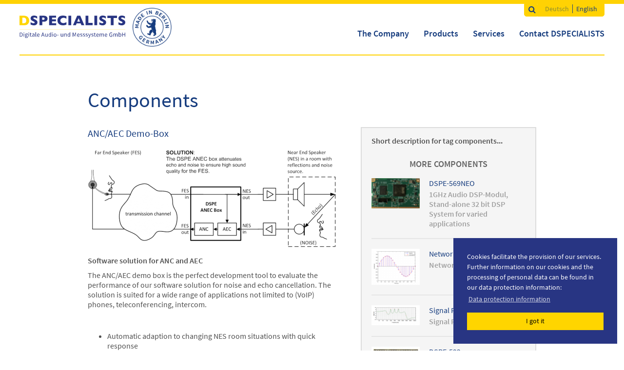

--- FILE ---
content_type: text/html; charset=utf-8
request_url: https://www.dspecialists.com/content/ancaec-demo-box
body_size: 5100
content:
<!DOCTYPE html>
<html class="no-js" lang="en" dir="ltr" prefix="">
<head>
<meta http-equiv="X-UA-Compatible" content="IE=edge">
<meta name="viewport" content="width=device-width, initial-scale=1.0, minimum-scale=1, shrink-to-fit=no">
<meta name="robots" content="all">
<meta charset="utf-8" />
<meta name="Generator" content="Drupal 7 (http://drupal.org)" />
<link rel="canonical" href="https://www.dspecialists.com/content/ancaec-demo-box" />
<link rel="shortlink" href="https://www.dspecialists.com/node/132" />
<link rel="shortcut icon" href="https://www.dspecialists.com/sites/dspecialists/files/favicon_0_0.ico" type="image/vnd.microsoft.icon" />
<title>ANC/AEC Demo-Box | DSPECIALISTS</title>
<style>
@import url("https://www.dspecialists.com/modules/system/system.base.css?sncs22");
@import url("https://www.dspecialists.com/modules/system/system.menus.css?sncs22");
@import url("https://www.dspecialists.com/modules/system/system.messages.css?sncs22");
@import url("https://www.dspecialists.com/modules/system/system.theme.css?sncs22");
</style>
<style>
@import url("https://www.dspecialists.com/sites/all/modules/contrib/date/date_api/date.css?sncs22");
@import url("https://www.dspecialists.com/sites/all/modules/contrib/date/date_popup/themes/datepicker.1.7.css?sncs22");
@import url("https://www.dspecialists.com/modules/field/theme/field.css?sncs22");
@import url("https://www.dspecialists.com/modules/node/node.css?sncs22");
@import url("https://www.dspecialists.com/modules/search/search.css?sncs22");
@import url("https://www.dspecialists.com/modules/user/user.css?sncs22");
@import url("https://www.dspecialists.com/sites/all/modules/contrib/views/css/views.css?sncs22");
</style>
<style>
@import url("https://www.dspecialists.com/sites/all/modules/contrib/ctools/css/ctools.css?sncs22");
@import url("https://www.dspecialists.com/modules/locale/locale.css?sncs22");
</style>
<style>
@import url("https://www.dspecialists.com/sites/all/themes/dsp2014/css/normalize.css?sncs22");
@import url("https://www.dspecialists.com/sites/all/themes/dsp2014/css/base.css?sncs22");
@import url("https://www.dspecialists.com/sites/all/themes/dsp2014/css/layout.css?sncs22");
</style>
<style media="screen">
@import url("https://www.dspecialists.com/sites/all/themes/dsp2014/css/responsive.css?sncs22");
</style>
<style>
@import url("https://www.dspecialists.com/sites/all/libraries/cookieconsent/cookieconsent.min.css?sncs22");
@import url("https://www.dspecialists.com/sites/all/themes/dsp2014/css/components/cookieconsent--custom.css?sncs22");
</style>
<script src="//ajax.googleapis.com/ajax/libs/jquery/1.12.4/jquery.min.js"></script>
<script>window.jQuery || document.write("<script src='/sites/all/modules/contrib/jquery_update/replace/jquery/1.12/jquery.min.js'>\x3C/script>")</script>
<script src="https://www.dspecialists.com/sites/dspecialists/files/js/js_GOikDsJOX04Aww72M-XK1hkq4qiL_1XgGsRdkL0XlDo.js"></script>
<script src="https://www.dspecialists.com/sites/dspecialists/files/js/js_onbE0n0cQY6KTDQtHO_E27UBymFC-RuqypZZ6Zxez-o.js"></script>
<script src="https://www.dspecialists.com/sites/dspecialists/files/js/js_R9UbiVw2xuTUI0GZoaqMDOdX0lrZtgX-ono8RVOUEVc.js"></script>
<script src="https://www.dspecialists.com/sites/dspecialists/files/js/js_A1S9J_lf5MwTTc5gJ463RhMNjI-OGepdfOZXan20m28.js"></script>
<script>jQuery.extend(Drupal.settings, {"basePath":"\/","pathPrefix":"","setHasJsCookie":0,"ajaxPageState":{"theme":"dsp2014","theme_token":"FuCyCjemI8V6HuD88omwpbJL9i0xNOOjT_P4BD-GxpM","js":{"sites\/all\/themes\/dsp2014\/js\/cookieconsent-en--custom.js":1,"\/\/ajax.googleapis.com\/ajax\/libs\/jquery\/1.12.4\/jquery.min.js":1,"0":1,"misc\/jquery-extend-3.4.0.js":1,"misc\/jquery-html-prefilter-3.5.0-backport.js":1,"misc\/jquery.once.js":1,"misc\/drupal.js":1,"sites\/all\/modules\/contrib\/jquery_update\/js\/jquery_browser.js":1,"misc\/form-single-submit.js":1,"sites\/all\/modules\/contrib\/admin_menu\/admin_devel\/admin_devel.js":1,"sites\/all\/themes\/dsp2014\/js\/scripts.js":1,"sites\/all\/themes\/dsp2014\/js\/mobile_search.js":1,"sites\/all\/libraries\/cookieconsent\/cookieconsent.min.js":1},"css":{"modules\/system\/system.base.css":1,"modules\/system\/system.menus.css":1,"modules\/system\/system.messages.css":1,"modules\/system\/system.theme.css":1,"sites\/all\/modules\/contrib\/date\/date_api\/date.css":1,"sites\/all\/modules\/contrib\/date\/date_popup\/themes\/datepicker.1.7.css":1,"modules\/field\/theme\/field.css":1,"modules\/node\/node.css":1,"modules\/search\/search.css":1,"modules\/user\/user.css":1,"sites\/all\/modules\/contrib\/views\/css\/views.css":1,"sites\/all\/modules\/contrib\/ctools\/css\/ctools.css":1,"modules\/locale\/locale.css":1,"sites\/all\/themes\/dsp2014\/css\/normalize.css":1,"sites\/all\/themes\/dsp2014\/css\/base.css":1,"sites\/all\/themes\/dsp2014\/css\/layout.css":1,"sites\/all\/themes\/dsp2014\/css\/responsive.css":1,"sites\/all\/libraries\/cookieconsent\/cookieconsent.min.css":1,"sites\/all\/themes\/dsp2014\/css\/components\/cookieconsent--custom.css":1}},"urlIsAjaxTrusted":{"\/content\/ancaec-demo-box":true}});</script>
</head>
 
<body class="html not-front not-logged-in no-sidebars page-node page-node- page-node-132 node-type-component i18n-en taxonomy-components taxonomy-id-1">

  <header id="page-header" role="banner">
	<div class="page clearfix">
	  <h1 id="site-logo">
				<a href="https://www.dspecialists.com/" title="Home" rel="home">
						<img src="https://www.dspecialists.com/sites/all/themes/dsp2014/logo.svg" alt="DSPECIALISTS" title="Home" class="header-logo-image">
								</a>
			  </h1>

	  <div class="region region-language-search">
    <nav id="block-locale-language-content" class="block block-locale">

        <h1 class="element-invisible">Languages</h1>
        <ul class="language-switcher-locale-url"><li class="de first"><a href="https://www.dspecialists.de/content/ancaec-demo-box" class="language-link" xml:lang="de">Deutsch</a></li>
<li class="en last active"><a href="https://www.dspecialists.com/content/ancaec-demo-box" class="language-link active" xml:lang="en">English</a></li>
</ul></nav> <!-- /.block -->
<div id="block-search-form" class="block block-search">

      
  <div class="content">
    <form action="/content/ancaec-demo-box" method="post" id="search-block-form" accept-charset="UTF-8"><div><div class="container-inline">
      <h2 class="element-invisible">Search form</h2>
    <div class="form-item form-type-textfield form-item-search-block-form">
  <label class="element-invisible" for="edit-search-block-form--2">Search </label>
 <input title="Enter the terms you wish to search for." placeholder="Suchen" onkeyup="buttonUp();" type="search" id="edit-search-block-form--2" name="search_block_form" value="" size="15" maxlength="128" class="form-text" />
</div>
<div class="form-actions form-wrapper" id="edit-actions"><input type="submit" id="edit-submit" name="op" value="Search" class="form-submit" /><span class="icon-search faw-search"></span></div><input type="hidden" name="form_build_id" value="form-Vgv5bbb2cvlYzhG7GMmGjOK8nspFFEvcq2eOWlZ_1oA" />
<input type="hidden" name="form_id" value="search_block_form" />
</div>
</div></form>  </div> <!-- /.content -->

</div> <!-- /.block -->
  </div>
    <p class="skip"><a href="#main">Skip to content</a></p>
    <p class="mobile-menu goto"><a href="#page-footer">Menu</a></p>
	  <div class="region region-header">
    <nav id="block-menu-block-1" class="block block-menu-block">

        <h2 class="element-invisible">Hauptmenü</h2>
    
   <ul class="menu"><li class="first expanded menu-mlid-1285 dropdown"><a href="https://www.dspecialists.com/company" title="">The Company</a><ul class="menu"><li class="first leaf menu-mlid-1298"><a href="https://www.dspecialists.com/content/about-us">About us</a></li>
<li class="leaf menu-mlid-1574"><a href="https://www.dspecialists.com/company/trade-fair-schedule" title="">Trade fair schedule</a></li>
<li class="leaf menu-mlid-1567"><a href="https://www.dspecialists.com/company/news" title="">News</a></li>
<li class="leaf menu-mlid-1501"><a href="https://www.dspecialists.com/company/references" title="">References</a></li>
<li class="leaf menu-mlid-4311"><a href="https://www.dspecialists.com/content/jobs">Jobs</a></li>
<li class="leaf menu-mlid-1297"><a href="https://www.dspecialists.com/content/imprint">Imprint</a></li>
<li class="last leaf menu-mlid-5732"><a href="https://www.dspecialists.com/content/data-protection-declaration" title="">Data protection declaration</a></li>
</ul></li>
<li class="expanded menu-mlid-1290 dropdown"><a href="https://www.dspecialists.com/products" title="">Products</a><ul class="menu"><li class="first leaf menu-mlid-5471"><a href="https://www.dspecialists.com/products" title="">Overview</a></li>
<li class="leaf menu-mlid-5332"><a href="https://www.dspecialists.com/content/harvey" title="">HARVEY</a></li>
<li class="leaf menu-mlid-5380"><a href="https://www.dspecialists.com/content/isostem">ISOSTEM</a></li>
<li class="last leaf menu-mlid-5377"><a href="https://www.dspecialists.com/content/aubion" title="">AUBION</a></li>
</ul></li>
<li class="expanded menu-mlid-5476 dropdown"><a href="https://www.dspecialists.com/services" title="">Services</a><ul class="menu"><li class="first leaf menu-mlid-5473"><a href="https://www.dspecialists.com/services" title="">Overview</a></li>
<li class="leaf menu-mlid-1376"><a href="https://www.dspecialists.com/content/consultance">Consultancy</a></li>
<li class="leaf menu-mlid-1375"><a href="https://www.dspecialists.com/content/hardware-development" title="">Hardware</a></li>
<li class="last leaf menu-mlid-1314"><a href="https://www.dspecialists.com/content/software-development">Software</a></li>
</ul></li>
<li class="leaf menu-mlid-1566"><a href="https://www.dspecialists.com/downloads" title="">Downloads</a></li>
<li class="last collapsed menu-mlid-1306"><a href="https://www.dspecialists.com/content/contact" title="">Contact DSPECIALISTS</a></li>
</ul>
</nav> <!-- /.block -->
  </div>
	</div>
  	  </header>
    <main role="main" id="main" class="page clearfix with-navigation">
    <div class="inner">
		<div id="content" class="column" role="main">
		  		  		  		  		  		  		  		  			<div class="tabs"></div>
		  		  		  		    <div class="region region-content">
    <div id="block-system-main" class="block block-system">

      
  <h2 class="node-title field field-name-field-tags field-type-taxonomy-term-reference field-label-hidden">Components</h2><article id="node-132" class="node node-component components view-mode-full" about="https://www.dspecialists.com/content/ancaec-demo-box" typeof="sioc:Item foaf:Document">
  <div class="col col-content">
    <header>
                    <h3 class="node-title">ANC/AEC Demo-Box</h3>
            <span property="dc:title" content="ANC/AEC Demo-Box" class="rdf-meta element-hidden"></span>
          </header>
	<div class="content">
	<div class="field field-name-field-image field-type-image field-label-hidden"><figure class="field-item even"><img typeof="foaf:Image" src="https://www.dspecialists.com/sites/dspecialists/files/styles/grid_13/public/field/image/anec-box.png?itok=ZeStNPLG" width="520" height="203" alt="" /></figure></div><p class="field field-name-field-body-short field-type-text-long field-label-hidden">Software solution for ANC and AEC</p><div class="field field-name-body field-type-text-with-summary field-label-hidden"><div class="field-items"><div class="field-item even" property="content:encoded"><p>The ANC/AEC demo box is the perfect development tool to evaluate the performance of our software solution for noise and echo cancellation. The solution is suited for a wide range of applications not limited to (VoIP) phones, teleconferencing, intercom.</p>

<p> </p>

<ul>
	<li>Automatic adaption to changing NES room situations with quick response</li>
	<li>Up to 40 dB of echo attenuation</li>
	<li>Included double talk processor for full-duplex speech communication</li>
	<li>Automatic adaption to changing noise sources</li>
	<li>Noise reduction of up to 60 dB</li>
	<li>Attenuation level is configurable in software</li>
</ul>
</div></div></div>	</div> <!-- /.content -->

		<footer>
	  	  	</footer>
	
  </div>
  <div class="col col-sidebar em-box">
    <aside class="clearfix">
	<div class="view view-taxonomy-term view-id-taxonomy_term view-display-id-block_term_box view-dom-id-af9890f3ffcfdf8c464fb76b8e44ef18">
            <div class="view-header">
      <div class="view view-taxonomy-term view-id-taxonomy_term view-display-id-attachment_1 term-description view-dom-id-4ca9b734f7495728b2f68b9966dc9448">
        
  
  
      <div class="view-content">
        <div>
      
          <p>Short description for tag components...</p>
    </div>
    </div>
  
  
  
  
  
  
</div><h2 class="field-label">More Components</h2>    </div>
  
  
  
      <div class="view-content">
        <div class="views-row views-row-1 views-row-odd views-row-first">
    <article id="node-290" class="node node-component node-promoted components view-mode-sidebar-box" about="https://www.dspecialists.com/content/dspe-569Neo" typeof="sioc:Item foaf:Document">

  <div class="field field-name-field-image field-type-image field-label-hidden"><figure class="field-item even"><a href="https://www.dspecialists.com/content/dspe-569Neo"><img typeof="foaf:Image" src="https://www.dspecialists.com/sites/dspecialists/files/styles/thumbnail/public/field/image/240228_dspe-569.png?itok=VsZB9VY3" width="100" height="63" alt="DSPE-569NEO" /></a></figure></div>  <div class="col col-content"> 
    <header>
                    <h3 class="node-title"><a href="https://www.dspecialists.com/content/dspe-569Neo">DSPE-569NEO</a></h3>
            <span property="dc:title" content="DSPE-569NEO" class="rdf-meta element-hidden"></span>
          </header>
	<div class="content">
	<p class="field field-name-field-body-short field-type-text-long field-label-hidden">1GHz Audio DSP-Modul, Stand-alone 32 bit DSP System for varied applications </p>	</div> <!-- /.content -->
  </div>
</article> <!-- /.node -->
  </div>
  <div class="views-row views-row-2 views-row-even">
    <article id="node-131" class="node node-component components view-mode-sidebar-box" about="https://www.dspecialists.com/content/network-related-software" typeof="sioc:Item foaf:Document">

  <div class="field field-name-field-image field-type-image field-label-hidden"><figure class="field-item even"><a href="https://www.dspecialists.com/content/network-related-software"><img typeof="foaf:Image" src="https://www.dspecialists.com/sites/dspecialists/files/styles/thumbnail/public/field/image/sample_rate_conversion.png?itok=8cxln--O" width="100" height="75" alt="" /></a></figure></div>  <div class="col col-content"> 
    <header>
                    <h3 class="node-title"><a href="https://www.dspecialists.com/content/network-related-software">Network-related Software</a></h3>
            <span property="dc:title" content="Network-related Software" class="rdf-meta element-hidden"></span>
          </header>
	<div class="content">
	<p class="field field-name-field-body-short field-type-text-long field-label-hidden">Network-related software</p>	</div> <!-- /.content -->
  </div>
</article> <!-- /.node -->
  </div>
  <div class="views-row views-row-3 views-row-odd">
    <article id="node-130" class="node node-component node-promoted components view-mode-sidebar-box" about="https://www.dspecialists.com/content/signal-processing" typeof="sioc:Item foaf:Document">

  <div class="field field-name-field-image field-type-image field-label-hidden"><figure class="field-item even"><a href="https://www.dspecialists.com/content/signal-processing"><img typeof="foaf:Image" src="https://www.dspecialists.com/sites/dspecialists/files/styles/thumbnail/public/field/image/iir-filter.png?itok=2RNCM3RO" width="100" height="42" alt="" /></a></figure></div>  <div class="col col-content"> 
    <header>
                    <h3 class="node-title"><a href="https://www.dspecialists.com/content/signal-processing">Signal Processing</a></h3>
            <span property="dc:title" content="Signal Processing" class="rdf-meta element-hidden"></span>
          </header>
	<div class="content">
	<p class="field field-name-field-body-short field-type-text-long field-label-hidden">Signal Processing Algorithms&#13;
</p>	</div> <!-- /.content -->
  </div>
</article> <!-- /.node -->
  </div>
  <div class="views-row views-row-4 views-row-even">
    <article id="node-27" class="node node-component components view-mode-sidebar-box" about="https://www.dspecialists.com/content/dspe-592" typeof="sioc:Item foaf:Document">

  <div class="field field-name-field-image field-type-image field-label-hidden"><figure class="field-item even"><a href="https://www.dspecialists.com/content/dspe-592"><img typeof="foaf:Image" src="https://www.dspecialists.com/sites/dspecialists/files/styles/thumbnail/public/field/image/dspe_592.jpg?itok=ybqqeyzB" width="100" height="61" alt="" /></a></figure></div>  <div class="col col-content"> 
    <header>
                    <h3 class="node-title"><a href="https://www.dspecialists.com/content/dspe-592">DSPE-592</a></h3>
            <span property="dc:title" content="DSPE-592" class="rdf-meta element-hidden"></span>
          </header>
	<div class="content">
	<p class="field field-name-field-body-short field-type-text-long field-label-hidden">2x2 Telecom System</p>	</div> <!-- /.content -->
  </div>
</article> <!-- /.node -->
  </div>
  <div class="views-row views-row-5 views-row-odd">
    <article id="node-26" class="node node-component components view-mode-sidebar-box" about="https://www.dspecialists.com/content/dspe-anc-so-dimm" typeof="sioc:Item foaf:Document">

  <div class="field field-name-field-image field-type-image field-label-hidden"><figure class="field-item even"><a href="https://www.dspecialists.com/content/dspe-anc-so-dimm"><img typeof="foaf:Image" src="https://www.dspecialists.com/sites/dspecialists/files/styles/thumbnail/public/platineanc-sd-dim_gedreht.jpg?itok=MeYrF9Y0" width="100" height="55" alt="" /></a></figure></div>  <div class="col col-content"> 
    <header>
                    <h3 class="node-title"><a href="https://www.dspecialists.com/content/dspe-anc-so-dimm">DSPE-ANC-SO-DIMM</a></h3>
            <span property="dc:title" content="DSPE-ANC-SO-DIMM" class="rdf-meta element-hidden"></span>
          </header>
	<div class="content">
	<p class="field field-name-field-body-short field-type-text-long field-label-hidden">Module for Noise Cancellation for intercom systems</p>	</div> <!-- /.content -->
  </div>
</article> <!-- /.node -->
  </div>
  <div class="views-row views-row-6 views-row-even">
    <article id="node-25" class="node node-component components view-mode-sidebar-box" about="https://www.dspecialists.com/content/dspe-67-104" typeof="sioc:Item foaf:Document">

  <div class="field field-name-field-image field-type-image field-label-hidden"><figure class="field-item even"><a href="https://www.dspecialists.com/content/dspe-67-104"><img typeof="foaf:Image" src="https://www.dspecialists.com/sites/dspecialists/files/styles/thumbnail/public/field/image/platinedspe67-104.jpg?itok=SeEQaErB" width="100" height="103" alt="" /></a></figure></div>  <div class="col col-content"> 
    <header>
                    <h3 class="node-title"><a href="https://www.dspecialists.com/content/dspe-67-104">DSPE-67-104</a></h3>
            <span property="dc:title" content="DSPE-67-104" class="rdf-meta element-hidden"></span>
          </header>
	<div class="content">
	<p class="field field-name-field-body-short field-type-text-long field-label-hidden">PC/104-Plus DSP-Modul</p>	</div> <!-- /.content -->
  </div>
</article> <!-- /.node -->
  </div>
  <div class="views-row views-row-7 views-row-odd">
    <article id="node-24" class="node node-component components view-mode-sidebar-box" about="https://www.dspecialists.com/content/dspe-bf-ip" typeof="sioc:Item foaf:Document">

  <div class="field field-name-field-image field-type-image field-label-hidden"><figure class="field-item even"><a href="https://www.dspecialists.com/content/dspe-bf-ip"><img typeof="foaf:Image" src="https://www.dspecialists.com/sites/dspecialists/files/styles/thumbnail/public/field/image/dspe_bf_ip.jpg?itok=kCd5bTnZ" width="100" height="56" alt="" /></a></figure></div>  <div class="col col-content"> 
    <header>
                    <h3 class="node-title"><a href="https://www.dspecialists.com/content/dspe-bf-ip">DSPE-BF-IP</a></h3>
            <span property="dc:title" content="DSPE-BF-IP" class="rdf-meta element-hidden"></span>
          </header>
	<div class="content">
	<p class="field field-name-field-body-short field-type-text-long field-label-hidden">IP Gateway for intercom systems</p>	</div> <!-- /.content -->
  </div>
</article> <!-- /.node -->
  </div>
  <div class="views-row views-row-8 views-row-even views-row-last">
    <article id="node-23" class="node node-component node-promoted components view-mode-sidebar-box" about="https://www.dspecialists.com/content/dspe-256" typeof="sioc:Item foaf:Document">

  <div class="field field-name-field-image field-type-image field-label-hidden"><figure class="field-item even"><a href="https://www.dspecialists.com/content/dspe-256"><img typeof="foaf:Image" src="https://www.dspecialists.com/sites/dspecialists/files/styles/thumbnail/public/field/image/platinedspe256_0.jpg?itok=FHBmuqLv" width="100" height="80" alt="DSP-Board DSPE-256" /></a></figure></div>  <div class="col col-content"> 
    <header>
                    <h3 class="node-title"><a href="https://www.dspecialists.com/content/dspe-256">DSPE-256</a></h3>
            <span property="dc:title" content="DSPE-256" class="rdf-meta element-hidden"></span>
          </header>
	<div class="content">
	<p class="field field-name-field-body-short field-type-text-long field-label-hidden">16 channel digital audio signal processing for varied applications </p>	</div> <!-- /.content -->
  </div>
</article> <!-- /.node -->
  </div>
    </div>
  
  
  
  
  
  
</div>	</aside>
  </div>
</article> <!-- /.node -->

</div> <!-- /.block -->
  </div>
		  		</div> <!-- /#content -->

			</div>
  </main role="main"> <!-- /#main -->
  <footer id="page-footer" role="contentinfo">
    <p class="skip"><a href="#main">Skip to content</a></p>
      <div class="page region region-footer">
    <div class="inner">
    <nav id="block-block-2" class="block block-block">

        <h1 class="element-invisible">Language</h1>
        <ul class="language-switcher-locale-url"><li class="de first"><a href="https://www.dspecialists.de/content/ancaec-demo-box" class="language-link" xml:lang="de">Deutsch</a></li>
<li class="en last active"><a href="https://www.dspecialists.com/content/ancaec-demo-box" class="language-link active" xml:lang="en">English</a></li>
</ul></nav> <!-- /.block -->
<nav id="block-menu-block-2" class="block block-menu-block">

        <h2>DSPECIALISTS</h2>
    
   <ul class="menu"><li class="first expanded menu-mlid-1285"><a href="https://www.dspecialists.com/company" title="">The Company</a><ul class="menu"><li class="first leaf menu-mlid-1298"><a href="https://www.dspecialists.com/content/about-us">About us</a></li>
<li class="leaf menu-mlid-1574"><a href="https://www.dspecialists.com/company/trade-fair-schedule" title="">Trade fair schedule</a></li>
<li class="leaf menu-mlid-1567"><a href="https://www.dspecialists.com/company/news" title="">News</a></li>
<li class="leaf menu-mlid-1501"><a href="https://www.dspecialists.com/company/references" title="">References</a></li>
<li class="leaf menu-mlid-4311"><a href="https://www.dspecialists.com/content/jobs">Jobs</a></li>
<li class="leaf menu-mlid-1297"><a href="https://www.dspecialists.com/content/imprint">Imprint</a></li>
<li class="last leaf menu-mlid-5732"><a href="https://www.dspecialists.com/content/data-protection-declaration" title="">Data protection declaration</a></li>
</ul></li>
<li class="expanded menu-mlid-1290"><a href="https://www.dspecialists.com/products" title="">Products</a><ul class="menu"><li class="first leaf menu-mlid-5471"><a href="https://www.dspecialists.com/products" title="">Overview</a></li>
<li class="leaf menu-mlid-5332"><a href="https://www.dspecialists.com/content/harvey" title="">HARVEY</a></li>
<li class="leaf menu-mlid-5380"><a href="https://www.dspecialists.com/content/isostem">ISOSTEM</a></li>
<li class="last leaf menu-mlid-5377"><a href="https://www.dspecialists.com/content/aubion" title="">AUBION</a></li>
</ul></li>
<li class="expanded menu-mlid-5476"><a href="https://www.dspecialists.com/services" title="">Services</a><ul class="menu"><li class="first leaf menu-mlid-5473"><a href="https://www.dspecialists.com/services" title="">Overview</a></li>
<li class="leaf menu-mlid-1376"><a href="https://www.dspecialists.com/content/consultance">Consultancy</a></li>
<li class="leaf menu-mlid-1375"><a href="https://www.dspecialists.com/content/hardware-development" title="">Hardware</a></li>
<li class="last leaf menu-mlid-1314"><a href="https://www.dspecialists.com/content/software-development">Software</a></li>
</ul></li>
<li class="leaf menu-mlid-1566"><a href="https://www.dspecialists.com/downloads" title="">Downloads</a></li>
<li class="last collapsed menu-mlid-1306"><a href="https://www.dspecialists.com/content/contact" title="">Contact DSPECIALISTS</a></li>
</ul> <p class="skip"><a href="#main">&uarr; Skip to content</a></p>
</nav> <!-- /.block -->
<div id="block-block-1" class="block block-block">

      
  <div class="content">
    <p class="sn">Become a fan on <a href="https://de-de.facebook.com/dspecialists">Facebook</a></p>
<p class="copyright">&copy; 2003-2026 DSPECIALISTS Digitale Audio- und Messsysteme GmbH</p>  </div> <!-- /.content -->

</div> <!-- /.block -->
	</div>
  </div>
  </footer> <!-- /#footer -->
  <!-- Piwik -->
<script type="text/javascript">
var pkBaseURL = (("https:" == document.location.protocol) ? "https://webanalytics.dspecialists.de/piwik/" : "http://webanalytics.dspecialists.de/piwik/");
document.write(unescape("%3Cscript src='" + pkBaseURL + "piwik.js' type='text/javascript'%3E%3C/script%3E"));
</script><script type="text/javascript">
try {
var piwikTracker = Piwik.getTracker(pkBaseURL + "piwik.php", 2);
piwikTracker.trackPageView();
piwikTracker.enableLinkTracking();
} catch( err ) {}
</script><noscript><p><img src="http://webanalytics.dspecialists.de/piwik/piwik.php?idsite=2" style="border:0" alt="" /></p></noscript>
<!-- End Piwik Tracking Code -->
<script src="https://www.dspecialists.com/sites/dspecialists/files/js/js_-9i8s9WGo29WYkE_BcmtfCaqeXuDvi8-odzp2Jo6CW0.js"></script>
</body>
</html>

--- FILE ---
content_type: text/css
request_url: https://www.dspecialists.com/sites/all/themes/dsp2014/css/responsive.css?sncs22
body_size: 5477
content:
/* min-width 1081px */@media screen and (min-width: 67.563em) {   .grid{      display: flex;      flex-wrap: wrap;      margin: 0 -20px;   }   .node-productgroup > header .grid{      flex-wrap: nowrap;   }   .node-productgroup.aubion .header-demo{      min-width: 585px;      box-sizing: content-box;   }   .node-productgroup.harvey .header-content,   .node-productgroup.isostem .header-content{      order: 1;   }   .grid.v-center{      align-items: center;   }   .grid > *{      box-sizing: border-box;      padding: 0 20px;   }   .grid > .cols-4-5{      /*width: 80%;*/      /*flex: 2 1 20%;*/   }   .grid > .cols-1-5{      /*width: 20%;*/      /*flex: 1 1 20%;*/   }   .grid > .cols-2-3{      width: 66.6666%;   }   .grid > .cols-1-3{      width: 33.3333%;   }   .grid > .cols-1-2{      width: 50%;   }   .grid > .cols-1-1{      width: 100%;   }   .grid.acc-header{      justify-content: space-between;   }   ol[class*="legend-cols"]{      -webkit-column-gap: 7rem;      -moz-column-gap: 7rem;      -ms-column-gap: 7rem;      -o-column-gap: 7rem;      column-gap: 7rem;   }   ol.legend-cols-2{      -webkit-column-count: 2;      -moz-column-count: 2;      -ms-column-count: 2;      -o-column-count: 2;      column-count: 2;   }   ol.legend-cols-3{      -webkit-column-count: 3;      -moz-column-count: 3;      -ms-column-count: 3;      -o-column-count: 3;      column-count: 3;   }   .block-quicktabs h2.box-title{      margin-top: 0;   }   .slick-slider.product-slider{      box-sizing: border-box;      max-height: 234px;      overflow: hidden;   }}@media only screen and (max-width: 1080px) {   /*.page{      width: 85%;   }*/   .file-slide-element{      height: 300px;   }   .file-slide-element .caption{      font-size: 2.25em;      bottom: 50px;   }   .node-product-item header.grid > h2 + div{      display: none;   }   #region-promotion .block-quicktabs{      width: 100%;      padding: 3em 0 3em;   }   #region-promotion .block-quicktabs:nth-child(1){      padding-right: 0;      border: none;   }   #region-promotion .block-quicktabs:nth-child(2){      padding-left: 0;   }   #region-promotion .block-quicktabs:nth-child(1) .quicktabs-tabs{      right: 0;   }   #region-promotion .block-quicktabs:nth-child(2) .quicktabs-tabs{      left: 0;   }   .node-demo.aubion .field-name-field-demo-footer{      display: none;   }}@media only screen and (max-width: 890px) {   .page{      /*width: 95%;*/   }   .file-slide-element{      height: 250px;   }   .file-slide-element .caption{      font-size: 2em;      bottom: 40px;   }}@media only screen and (max-width: 760px) {   .page{      width: auto;   }   #site-logo{      width: 200px;      height: 40px;   }   .mobile-menu.goto{      display: block;      float: right;      margin: 1.4em 0.2em 0;   }   .mobile-menu.goto a{      text-decoration: none;      float: right;      padding: 0.4em;      border: 1px solid #163c7e;      border-radius: 4px;   }   .mobile-menu.goto a:hover{      background-color: #163c7e;      color: #ffd203;   }   .file-slide-element{      height: 200px;   }   .file-slide-element .caption{      font-size: 1.5em;      bottom: 20px;   }   .inner{      padding: 0;   }   .view-frontpage > .view-content > .views-row{      padding-bottom: 2.8em;   }   .region-language-search,   #block-menu-block-1{      display: none;   }   #page-footer .inner{      margin: 0;      height: auto;      padding-bottom: 10px;   }   #block-menu-menu-services li{      width: 50%;   }   .region-promotion .frontbox-content{      padding: 0;   }   #block-quicktabs-products{      margin-right: 0;   }   .view-frontpage-produkte .frontbox-content{      text-align: left;   }   .quicktabs-tabs{      left: 0;   }   .view-frontpage > .view-content > .views-row{      width: 100%;   }   .view-frontpage > .view-content > .views-row:nth-of-type(3n-1){      margin-left: 0;      margin-right: 0;   }   #block-menu-menu-services .menu li:nth-of-type(2n-1) a{      border-left: none;   }   #block-menu-menu-services .menu li:first-child a,   #block-menu-menu-services .menu li:first-child + li a{      border-bottom: 2px solid #e6e6e6;   }   #block-menu-menu-services .menu li:first-child + li + li a,   #block-menu-menu-services .menu li:first-child + li + li + li a{      padding-top: 3em;   }   #block-menu-menu-services .menu li:first-child + li + li a:before,   #block-menu-menu-services .menu li:first-child + li + li +li a:before{      top: 0.7em;   }   .region-services{      border: none;   }   #block-menu-block-2 > .menu > li{      padding-left: 0;      padding-top: 1em;      float: none;      clear: left;   }   #block-menu-block-2 > .menu{      float: none;   }   #block-block-1{      position: static;      margin-top: 3em;   }   #block-block-1 .content p{      float: none;   }   #block-block-2{      display: block;      float: left;      width: 100%;      padding-top: 1em;   }   #block-block-2 li.first{      padding-left: 0;   }   .item-list ul.quicktabs-tabs a{      padding: 0.3em 1em;   }   .col,   .cols-1-1 .col,   .region-content .view-display-id-archive,   .region-content .view-display-id-archive_tfs{      float: none;      width: auto;      margin-right: 0;   }   .col-sidebar aside{      clear: both;   }   #block-menu-block-2 .skip{      margin: 1.5em 0 0;      width: auto;      height: auto;      position: static;      overflow: visible;   }}

--- FILE ---
content_type: text/css
request_url: https://www.dspecialists.com/sites/all/themes/dsp2014/css/base.css?sncs22
body_size: 3630
content:
/* @group Font declarations */@font-face {   font-family: 'SourceSans';      src: url('../webfonts/SourceSansPro-Regular.eot');      src: url('../webfonts/SourceSansPro-Regular.eot?#iefix') format('embedded-opentype'),           url('../webfonts/SourceSansPro-Regular.svg#UbuntuItalic') format('svg'),           url('../webfonts/SourceSansPro-Regular.woff') format('woff'),           url('../webfonts/SourceSansPro-Regular.ttf') format('truetype');   font-weight: normal;   font-style: normal;}@font-face {   font-family: 'SourceSans';      src: url('../webfonts/SourceSansPro-Semibold.eot');      src: url('../webfonts/SourceSansPro-Semibold.eot?#iefix') format('embedded-opentype'),           url('../webfonts/SourceSansPro-Semibold.svg#UbuntuItalic') format('svg'),           url('../webfonts/SourceSansPro-Semibold.woff') format('woff'),           url('../webfonts/SourceSansPro-Semibold.ttf') format('truetype');   font-weight: 600;   font-style: normal;}@font-face {   font-family: 'SourceSans';      src: url('../webfonts/SourceSansPro-Bold.eot');      src: url('../webfonts/SourceSansPro-Bold.eot?#iefix') format('embedded-opentype'),           url('../webfonts/SourceSansPro-Bold.svg#UbuntuItalic') format('svg'),           url('../webfonts/SourceSansPro-Bold.woff') format('woff'),           url('../webfonts/SourceSansPro-Bold.ttf') format('truetype');   font-weight: 700;   font-style: normal;}@font-face {  font-family: 'FontAwesome';  src: url('../webfonts/fontawesome-webfont.eot?v=4.7.0');  src: url('../webfonts/fontawesome-webfont.eot?#iefix&v=4.7.0') format('embedded-opentype'),   url('../webfonts/fontawesome-webfont.woff2?v=4.7.0') format('woff2'),   url('../webfonts/fontawesome-webfont.woff?v=4.7.0') format('woff'),   url('../webfonts/fontawesome-webfont.ttf?v=4.7.0') format('truetype'),   url('../webfonts/fontawesome-webfont.svg?v=4.7.0#fontawesomeregular') format('svg');  font-weight: normal;  font-style: normal;}[class*="faw-"]::before,[class*="faw-"]::after {  display: inline-block;  font: normal normal normal 14px/1 FontAwesome;  font-size: inherit;  text-rendering: auto;  -webkit-font-smoothing: antialiased;  -moz-osx-font-smoothing: grayscale;}.faw-facebook::after{   content: "\f09a";}.faw-twitter::after{   content: "\f099";}.faw-youtube-play::after{   content: "\f16a";}.faw-bars::before{   content: "\f0c9";}.faw-play.before::before{   content: "\f04b";}.faw-play.after::after{   content: "\f04b";}.faw-caret-right::before{   content: "\f0da";}.faw-caret-down::before{   content: "\f0d7";}.faw-search::before{   content: "\f002";}.faw-home::before{   content: "\f015";}.faw-angle-right::before{   content: "\f105";}.faw-angle-left::before{   content: "\f104";}.faw-download::before{   content: "\f019";}.faw-link::before{   content: "\f0c1";}.faw-handshake-o::before{   content: "\f2b5";}.faw-envelope::before{	content: "\f0e0";}.faw-envelope-o::before{	content: "\f003";}.faw-mobile::before{	content: "\f10b";}/*.faw-chevron-down::after{   content: "\f078";}*//* @end *//* @group Elements */figure{   margin: 0;}/* @end *//* @group Defaults */.visually-hidden {   margin: 0;   padding: 0;	position: absolute !important;	clip: rect(1px,1px,1px,1px);	overflow: hidden;	height: 1px;	width: 1px;	word-wrap: normal;}.layout-expanded{   position: relative;}.layout-expanded::before,.layout-expanded::after{   content: "";   position: absolute;   top: 0;   bottom:0;   background: inherit }.layout-expanded::before{   right: 100%;   left:-999rem;   background: inherit;}.layout-expanded::after{   left: 100%;   right:-999rem;   background: inherit;}/* @end */

--- FILE ---
content_type: text/css
request_url: https://www.dspecialists.com/sites/all/themes/dsp2014/css/layout.css?sncs22
body_size: 36148
content:
/* @group TEMP */
#page-header #site-logo{
   padding: 16px 95px 16px 0;
   margin-top: calc(1.5em - 16px);
   /*background: url(../images/stempel-blau.png) no-repeat right center / contain;*/
   background: url(../images/stempel-baer-blau.png) no-repeat right center / contain;
   /*background: url(../images/stempel-20jahre-blau.png) no-repeat right center / contain;*/
 }
.productgroup-design #page-header #site-logo{
   /*background: url(../images/stempel-schwarz.png) no-repeat right center / contain;*/
   background: url(../images/stempel-baer-schwarz.png) no-repeat right center / contain;
   /*background: url(../images/stempel-20jahre-schwarz.png) no-repeat right center / contain;*/
}
/* @end */
/* @group Slider */
/* PAGER */
.view-frontpage-slider{
   position: relative;
   max-height: 350px;
   overflow: hidden;
}
.bx-controls.bx-has-pager{
   position: absolute;
   width: 100%;
   bottom: 0;
}
.bx-wrapper .bx-pager {
	text-align: center;
	font-size: .85em;
	font-family: Arial;
	font-weight: bold;
	color: #f5f5f5;
	padding-top: 20px;
}

.bx-wrapper .bx-pager .bx-pager-item,
.bx-wrapper .bx-controls-auto .bx-controls-auto-item {
	display: inline-block;
	*zoom: 1;
	*display: inline;
}

.bx-wrapper .bx-pager.bx-default-pager a {
	background: #f5f5f5;
	text-indent: -9999px;
	display: block;
	width: 10px;
	height: 10px;
	margin: 0 5px;
	outline: 0;
	-moz-border-radius: 5px;
	-webkit-border-radius: 5px;
	border-radius: 5px;
}

.bx-wrapper .bx-pager.bx-default-pager a:hover,
.bx-wrapper .bx-pager.bx-default-pager a.active {
	background: #163C7E;
}

/* @end */
/* @group Global */
html{
   font-size: 10px;
}
.skip{
   width: 1px;
   height: 1px;
   overflow: hidden;
   position: absolute;
   top: -10px;
}
#block-block-2,
.mobile-menu{
   display: none;
}
body{
   padding: 0;
   margin: 0;
   background-color: white;
   color: #505050;
   border: #ffd203 solid;
   border-width: 8px 0;
   font: 1.6em/1.25 SourceSans, Verdana, Arial, Helvetica, sans-serif;
   text-rendering: optimizeLegibility;
   -ms-text-size-adjust: 100%;
   -webkit-text-size-adjust: 100%;
   /*-webkit-font-smoothing: antialiased;*/
   -webkit-font-smoothing: subpixel-antialiased;
   -moz-osx-font-smoothing: grayscale;
   overflow-x: hidden;
}
p{
   margin: 0 0 0.6em;
}
h1,
h2,
h3,
h4{
   font-family: inherit;
   font-weight: normal;
   font-style: normal;
   color: #163c7e;
}
h2.node-title,
h2#page-title,
h2#section-title{
   font-size: 2.625em;
   line-height: normal;
   margin: 0 0 30px;
}
h3.node-title,
.field-name-field-tech-data h3{
   font-size: 1.25em;
   line-height: normal;
}
.node-page.node-teaser h3{
   font-weight: bold;
}
.more-link{
   text-align: left;
}
.region-slideshow,
.region-services{
   float: left;
   width: 100%;
}
.field .field-label{
   font-weight: normal;
}
.field-name-field-attachments{
   margin: 2em 0;
}
#block-system-main img.file-icon{
   display: none;
}
#block-system-main span.file a{
   display: inline-block;
   padding: 10px 0 10px 35px;
   position: relative;
   text-decoration: none;
}
#block-system-main span.file a:before{
   content: "";
   width: 24px;
   height: 28px;
   overflow: hidden;
   position: absolute;
   left: 0;
   top: auto;
   bottom: auto;
   background: url(../images/sprite-icons.png) no-repeat;
}
#block-system-main span.file a[type*="pdf"]:before{
   background-position: -40px -176px;
}
#block-system-main span.file a[type*="msword"]:before{
   background-position: -40px -108px;
}
#block-system-main span.file a[type*="image"]:before{
   background-position: -40px -40px;
}
#block-system-main span.file a[type*="program"]:before{
   background-position: -40px -556px;
}
#block-system-main span.file a[type*="zip"]:before{
   background-position: -40px -624px;
}
#block-system-main span.file a[type*="video"]:before{
   background-position: -40px -692px;
}
h2.field-label,
h2.box-title{
   color: #646464;
   background-color: transparent;
   text-align: center;
   text-transform: uppercase;
   font-size: 1.125em;
   line-height: normal;
   margin: 0 0 1em;
}
h3.node-title{
   margin-top: 0;
}
a{
   text-decoration: underline;
   color: #163c7e;
}
.node-title a{
   text-decoration: none;
}
a:hover,
.item-list ul.quicktabs-tabs a:hover,
.col-sidebar .field-name-field-body-short,
header .field-name-field-date,
.view-events .views-field-field-date,
.date-display-single,
.view-display-id-frontblock_news .field-name-body-field{
   color: #a0a0a0;
}
b,
strong,
.term-description,
#block-menu-block-1 > ul > li > a,
#main h2.field-label,
h2.box-title,
.content .field-name-field-body-short,
header .field-name-field-date,
.view-events .views-field-field-date,
.date-display-single,
#block-menu-menu-services .menu a,
.item-list ul.quicktabs-tabs a,
.front .view-id-events h3.node-title a,
#block-menu-block-2 > .menu > li > a{
   font-weight: 600;
   font-style: normal;
}
.field-name-body h3{
   font-size: 1.25em;
}
.view-mode-sidebar-box .field-name-field-body-short{
   margin: 0;
}
.term-description{
   padding: 0 0 1em;
}
ul.inline, ul.links.inline{
   margin: 0.6em 0;
}
article .content figure{
   margin-bottom: 1em;
}
.page{
   margin: 0 auto;
   max-width: 1200px;
   padding: 0 3.125%;
}
#page-header > .page{
   padding-bottom: 1em;
}
#main{
   clear: both;
}
.inner{
   padding: 0 11.6666%;
}
#main .inner{
   padding-top: 4.063em;
   padding-bottom: 2em;
   border-top: 2px solid #ffd203;
}
aside.field-name-field-related div.field-item{
   clear: left;
}
#page-footer{
   background: #2d508b url(../images/skyline.png) repeat-x center bottom;
   -webkit-background-size: contain;
   -moz-background-size: contain;
   -ms-background-size: contain;
   -o-background-size: contain;
   background-size: contain;
   width: 100%;
   margin: 4em 0 0;
}
nav ul{
   margin: 0;
   padding: 0;
   list-style: none;
}
nav ul.menu li{
   margin: 0;
   padding: 0;
   list-style: none;
   list-style-image: none;
}
nav a,
.box-title a{
   text-decoration: none;
}
nav a:hover{
   text-decoration: none;
}
#page-header{
   float: left;
   width: 100%;
}
#site-logo{
   float: left;
   font-size: 1em;
   margin: 1.5em 0 0;
   width: 217px;
   height: 48px;
}
.productgroup-design #site-logo{
   width: 218px;
   height: 53px;
}
.views-row,
.field-item.item-row{
   float: left;
   width: 100%;
}
.page-taxonomy-term .views-row,
.col-sidebar .field-item.item-row,
.col-sidebar .view-display-id-block_term_box .views-row{
   border-top: 2px solid #e6e6e6;
   padding: 20px 0;
}
#main .views-row-first,
.field-item.item-row:first-child,
.col-sidebar .view-display-id-block_term_box .views-row:first-child{
   padding-top: 0;
   border: none;
}
.col,
.region-content .view-display-id-archive,
.region-content .view-display-id-archive_tfs{
   float: left;
}
.cols-1-1 .col{
   width: 47.826%;
}
.col-content,
.region-content .view-display-id-archive,
.region-content .view-display-id-archive_tfs{
   width: 56.5217%;
   margin-right: 4.3478%;
}
.col-sidebar{
   width: 39.1304%;
}
.col-sidebar > figure{
   /*width: 88.889%;*/
   margin: 0 0 2em;
}
.col-sidebar aside,
#main .view-frontpage > .view-content > .views-row{
   border: 2px solid #dcdcdc;
   border-radius: 0 0 5px 5px;
}
.col-sidebar aside{
   background-color: #f5f5f5;
   padding: 1em 5.555%; 
}
figure img{
   display: block;
   width: 100%;
   height: auto;
}
.view-mode-sidebar-box figure{
   width: 31.25%;
   float: left;
   margin-right: 6.25%;
}
.view-mode-sidebar-box .col-content{
   float: left;
   width: 62.5%;
   margin: 0;
}
.view-mode-sidebar-box h3.node-title,
.view-display-id-recent_articles h3.node-title,
.view-display-id-block_tfs h3.node-title{
   margin: 0 0 0.2em;
   font-size: 1em;
}
.view-mode-sidebar-box a{
   text-decoration: none;
}
.frontbox-view .more-link a,
.type-frontbox .external-link a,
.view-frontpage > .view-content > .views-row a.more-link,
.view-frontpage > .view-content > .views-row .frontbox-more-link a {
   position: absolute;
   bottom: 0.8em;
   left: 5.555%;
}
.external-link a,
.node-readmore a,
.view-frontpage .views-row a.more-link,
.node-readmore.frontbox-content a,
.frontbox-more-link a {
   text-decoration: none;
   position: relative;
   padding-left: 15px;
   display: block;
}
ul.inline li.node-readmore{
   padding: 0;
}
.external-link a:before,
.node-readmore a:before,
.view-frontpage > .view-content > .views-row a.more-link:before,
.frontbox-more-link a:before {
   content: "";
   position: absolute;
   left: 0;
   top: 0.5em;
   width: 0;
   height: 0;
   border-style: solid;
   border-width: 4.5px 0 4.5px 8px;
   border-color: transparent transparent transparent #ffd203;
}

#site-logo img{
   display: block;
   width: 100%;
   height: auto;
}
/* @end */
/* @group Front */
.region-services{
   background-color: #f5f5f5;
   border-bottom: 2px solid #e6e6e6;
}
#block-menu-menu-services li{
   float: left;
   width: 25%;
}
#block-menu-menu-services .menu a{
   font-size: 1.25em;
   display: block;
   text-align: center;
   border-left: 2px solid #e6e6e6;
   padding: 37px 0 20px;
   position: relative;
}
#block-menu-menu-services .menu a:before{
   content: "";
   position: absolute;
   top: -0.5em;
   left: 0;
   width: 100%;
   height: 38px;
   background: url(../images/sprite-icons.png) no-repeat;
}
#block-menu-menu-services .menu .menu-mlid-1578 a:before{
   background-position: 50% -400px;
}
#block-menu-menu-services .menu .menu-mlid-1579 a:before{
   background-position: 50% -244px;
}
#block-menu-menu-services .menu .menu-mlid-1580 a:before{
   background-position: 50% -478px;
}
#block-menu-menu-services .menu .menu-mlid-1581 a:before{
   background-position: 50% -322px;
}
#block-menu-menu-services .menu li:first-child a{
   border: none;
}
.front #main .inner{
   border: none;
   padding-top: 0;
}
.front .slick-dotted.slick-slider{
   margin-bottom: 0;
}
.frontbox-view.frontbox-content .contextual-links-region{
   position: static;
}
.view-frontpage > .view-content > .views-row{
   float: left;
   width: 30.4347%;
   -webkit-box-sizing: border-box;
   -moz-box-sizing: border-box;
   -ms-box-sizing: border-box;
   -o-box-sizing: border-box;
   box-sizing: border-box;
   padding-bottom: 1.8em;
   margin-bottom: 2em;
   position: relative;
}
.view-frontpage > .view-content > .views-row:nth-of-type(3n-1){
   margin-left:4.3478%;
   margin-right: 4.3478%;
}
.view-frontpage > .view-content > .views-row:nth-of-type(3n+1){
   clear: left;
}

.view-frontpage > .view-content > .views-row.is-highlighted{
   background-color: #f5f5f5;
}
.view-frontpage > .view-content > .views-row.h2-left h2.box-title{
   text-align: left;
}
.frontbox-content{
   padding: 0 5.555%;
}
.frontbox-image{
   margin: 0 0 0.8em;
}
.view-frontpage .frontbox-image{
   padding: 5.555%;
}
.frontbox-image img{
   width: 100%;
   height: auto;
}
.view-display-id-frontblock_news h3.node-title{
   font-size: 1.6rem;
}
h2.box-title{
   margin: 0.6em auto;
}
#block-menu-menu-services h2.box-title{
   margin-bottom: 1.5em;
}
.region-promotion.grid{
   flex-wrap: nowrap;
}
#region-promotion{
   /*float: left;*/
   width: 100%;
   margin-bottom: 3.5em;
   /*padding: 2.5em 0;*/
   padding: 1.5em 0;
   background-color: #f0f0f0;
}
.region-promotion .frontbox-image{
   box-sizing: border-box;
   padding: 0 10%;
}
#region-promotion .block-quicktabs{
   width: 50%;
   /*float: left;*/
   position: relative;
   /*padding-bottom: 5em;*/
   padding-bottom: 3em;
   box-sizing: border-box;
}
#region-promotion .block-quicktabs:nth-child(1){
   padding-right: 50px;
   border-right: 2px solid white;
}
#region-promotion .block-quicktabs:nth-child(2){
   padding-left: 50px;
}
.view-frontpage-produkte .views-row{
   float: none;
}
.item-list .quicktabs-tabs{
   position: absolute;
   /*bottom: 0.4em;*/
   bottom: 0;
   left: 0;
   right: 0;
   margin-bottom: 0;
   display: flex;
   justify-content: center;
}
#region-promotion .block-quicktabs:nth-child(1) .quicktabs-tabs{
   right: 50px;
}
#region-promotion .block-quicktabs:nth-child(2) .quicktabs-tabs{
   left: 50px;
}
.item-list ul.quicktabs-tabs li{
   margin: 0;
   padding: 0;
}
.item-list ul.quicktabs-tabs a{
   color: #163c7e;
   border-radius: 0;
   border: solid #a8a8a8;
   border-width: 0 2px;
   padding: 0.4em 1.2em;
   font-size: 1.7rem;
}
.item-list ul.quicktabs-tabs li.first a,
.item-list ul.quicktabs-tabs li.last a{
   border: solid #a8a8a8 ;
   border-width: 0 2px;
}
.item-list ul.quicktabs-tabs li.first a,
.item-list ul.quicktabs-tabs li.last a{
   border: none;
}
.item-list ul.quicktabs-tabs li.first a{
   /*border-radius: 5px 0 0 5px;*/   
}
.item-list ul.quicktabs-tabs li.last a{
   /*border-radius: 0 5px 5px 0;*/
}

.view-frontpage-produkte .frontbox-content{
   text-align: center;
}
.view-frontpage-produkte .node-readmore.frontbox-content a{
   display: inline-block;
}
.view-display-id-frontblock_news .field-name-body-field{
   margin: 1em 0;
}
.view-display-id-frontblock_news .node-readmore a{
   position: absolute;
   bottom: 1.4em;
}
body.i18n-en .view-frontpage .views-row a.more-link.German,
.i18n-de p.external-link.Englisch{
   display: none;
}
/* @end */
/* @group teaser */
.view.overview--services .views-row:nth-child(even) .grid > div:first-child{
   order: 1;
}
.node-page.node-teaser a.faw-caret-right::before{
   color: #ffd203;
}
.view.overview--services > .view-content > .views-row:nth-child(n+2) {
	border-top: 2px solid #e6e6e6;
}
/* @end */
/* @group Product Group Menu */
nav.view-productgroup-menu{
   position: relative;
   z-index: 50;
   background-color: #505050;
}
nav.view-productgroup-menu *{
   background-color: inherit;
}
nav.view-productgroup-menu .item-list > ul{
   display: flex;
   justify-content: center;
   margin: 0;
}
nav.view-productgroup-menu .item-list > ul li{
   margin: 0;
   padding: 0;
}
nav.view-productgroup-menu .item-list > ul > li:first-child{
   padding-left: 0;
   position: relative;
   transition: all 0.8s ease;
}
nav.view-productgroup-menu .item-list > ul > li.product-home a{
   position: absolute;
   z-index: 100;
   left: -999em;
   background: no-repeat left center;
   width: 180px;
   height: 100%;
   transition: all 0.8s ease;
}
nav.view-productgroup-menu.js-is-sticky .item-list > ul > li.product-home{
   padding-left: 180px;
}
nav.view-productgroup-menu.js-is-sticky .item-list > ul > li.product-home a{
   left: 0;
   padding: 0;
}
nav.view-productgroup-menu .item-list > ul a{
   color: white;
   font-size: 1.6rem;
   display: block;
   padding: 1rem 2rem;
   font-weight: 600;
}
nav.view-productgroup-menu .item-list > ul a:hover{
   color: black;
}
#productgroup-menu li.more-items{
   position: relative;
   z-index: 10;
}
#productgroup-menu li.more-items > a::before{
   font-size: 1.3em;
   cursor: pointer;
}
#productgroup-menu li.more-items > ul{
   position: absolute;
   top: 100%;
   right: 0;
   visibility: hidden;
   opacity: 0;
   z-index: -1;
   transition: all ease 0.3s;
}
#productgroup-menu li.more-items.menu-expanded > ul{
   visibility: visible;
   opacity: 1;
   z-index: 10;
}
#productgroup-menu li.more-items > ul.layout-expanded::before{
   content: normal;
}

/* @end */
/* @group Product Group teaser */
.view.overview--productgroups .views-row:nth-child(odd) .grid > div:first-child{
   order: 1;
}
.node-productgroup.node-teaser .layout-expanded::before{
   left:-11.6666%;
}
.node-productgroup.node-teaser .layout-expanded::after{
   right:-11.6666%;
}

.productgroup-design .node-page > header > h2{
   margin-bottom: 60px;
}
.node-productgroup.node-teaser{
   margin-bottom: 2px;
}
.node-productgroup.node-teaser h3.node-title{
   height: 54px;
   margin: 0;
}
.node-productgroup.node-teaser h3.node-title img{
   display: block;
   height: 100%;
   width: auto;
}
.node-productgroup.node-teaser .field-name-field-teaser-body{
   margin: 2.5rem 0;
}
.node-productgroup.node-teaser .readmore a,
.node-page.node-teaser .readmore a{
   text-decoration: none;
}
.node-productgroup.node-teaser .readmore a:hover,
.node-page.node-teaser .readmore a:hover{
   text-decoration: underline;
   color: #505050;
}
.node-productgroup.node-teaser figure{
   max-width: 80%;
   margin: 2.5rem auto;
}
/* @end */
/* @group Product Group defaults */
body.productgroup-design{
   border-color: #c8c8c8;
}
body.productgroup-design #block-locale-language-content,
body.productgroup-design #block-search-form {
	background-color: #c8c8c8;
	border: 1px solid #c8c8c8;
}
body.productgroup-design .node-page h2.node-title,
body.productgroup-design .region-language-search a {
	color: #828282;
}
body.productgroup-design .language-switcher-locale-url li {
	border-left-color: #828282;
}
body.productgroup-design .icon-search{
   background-color: #c8c8c8;
   color: black;
}
body.productgroup-design #block-menu-block-1 > ul > li a,
body.productgroup-design .region-language-search .active a {
	color:black;
}
body.productgroup-design #block-menu-block-1 > ul > li > a:hover,
body.productgroup-design #block-menu-block-1 > ul > li.active-trail > a,
body.productgroup-design #block-menu-block-1 > ul > li.dropdown-open > a {
	color: #828282;
}
body.productgroup-design #block-menu-block-1 > ul > li > ul > li > a:hover,
body.productgroup-design #block-menu-block-1 > ul > li.active-trail > a,
body.productgroup-design #block-menu-block-1 > ul > li.dropdown-open > a {
	color: #ccc;
}
body.productgroup-design #block-menu-block-1 > ul > li > ul {
	background-color: rgba(130, 130, 130, 0.95);
}
body.productgroup-design #block-menu-block-1 > ul > li > ul::before {
	border-color: transparent transparent rgba(130, 130, 130, 0.95) transparent;
}
body.productgroup-design #page-footer {
	background: #6e6e6e url(../images/skyline-grey.png) repeat-x center bottom;
}
body.productgroup-design #block-menu-block-2 > .menu > li > ul > li > a{
   color: white;
}
body.productgroup-design #block-menu-block-2 > .menu > li > a,
body.productgroup-design #page-footer a:hover,
body.productgroup-design #block-menu-block-2 > .menu > li > ul > li > a:hover,
body.productgroup-design #page-footer,
body.productgroup-design #page-footer a {
	color: #bebebe;
}
body.productgroup-design #block-menu-block-2 h2 {
	background: url(../images/logo-footer-grey.png) no-repeat 0 0 / contain;
}
body.productgroup-design #main .inner{
   border: none;
   padding-top: 0;
}
article.node-productgroup > header > h1{
   margin: 0 0 60px;
   text-align: center;
   height: 75px;
}
article.node-productgroup > header > h1 img{
   display: inline-block;
   max-height: 100%;
   width: auto;
}
article.node-productgroup > header{
   color: black;
   background-color: transparent;
}
article.node-productgroup > header,
article.node-page.node-teaser > header{
   padding-top: 60px;
   padding-bottom: 60px; 
}
article.node-productgroup .header-content h2{
   font-size: 2.6rem;
   line-height: 1.2;
   font-weight: 600;
   margin-top: 0 0 1rem;
}
.node-productgroup .paragraphs-items-field-intro {
   padding: 4rem 0;
   border-bottom: 2px solid #e6e6e6;
}
.node-productgroup .field-name-field-product-paragraphs > .field-items > .field-item{
   padding: 4rem 0;
}
.node-productgroup .field-name-field-product-paragraphs > .field-items > .field-item:nth-child(n+2){
   border-top: 2px solid #e6e6e6;
}
.node-productgroup h2{
   font-size: 1.8rem;
   font-weight: 600;
   line-height: 1.2;
   margin: 0.6rem 0;
   color: inherit;
}
.node-productgroup .paragraphs-items-field-product-paragraphs h2{
   margin: 0 0 4rem;
}
.node-productgroup .field-name-field-attachments a{
   font-weight: 600;
}
.node-productgroup section h3:first-child,
.node-productgroup section .field-name-field-pbody .field-item > *:first-child{
   margin-top: 0;
}
.node-productgroup section h3{
   font-weight: 600;
   font-size: 1.6rem;
   color: inherit;
}
.node-productgroup section h3 strong{
   font-family: inherit;
   font-weight: inherit;
}
.node-productgroup section [class*="body"] ul{
   list-style: none;
   padding-left: 1em;
}
.node-productgroup section [class*="body"] li::before {
   content: "\25CF";
   display: inline-block;
   width: 1em;
   margin-left: -1em;
}
.node-productgroup .node-sample > header > h3{
   margin: 0 0 1rem;
}
.node-productgroup .view-events h3.node-title{
   font-size: 1.8rem;
   font-weight: normal;
   line-height: 1.2;
}
.node-productgroup .view-events time{
   display: block;
   margin: 0.5rem 0;
}
.node-productgroup > .content a{
   text-decoration: none;
}
.node-productgroup a.faw-caret-right::before,
.node-page.node-teaser a.faw-caret-right::before{
   padding-right: 0.5rem;
}
.node-productgroup .demo.intro{
   margin-bottom: 3rem;
}
#block-system-main .node-productgroup > .content a:hover{
   color: #505050;
   text-decoration: underline;
}
ol[class*="legend-cols"]{
   font-size: 1.5rem;
   list-style-type: none;
   padding-left: 3rem;
}
ol[class*="legend-cols"] li {
  counter-increment: step-counter;
  margin-bottom: 0.4rem;
}
.node-productgroup section [class*="body"] ol[class*="legend-cols"] li::before{
  content: counter(step-counter);
  font-weight: 600;
  display: inline-block;
  position: relative;
  left: -0.5rem;
}
/* @end */
/* @group Product Group Aubion */
.node-productgroup.aubion.node-teaser .layout-expanded::before,
.node-productgroup.aubion.node-teaser .layout-expanded::after{
   background: #ebebeb;
}
.node-productgroup.aubion nav.view-productgroup-menu .item-list > ul > li.product-home a{
   background-image: url(../images/aubion-logo-white.svg);
}
article.node-productgroup.aubion > header{
   background-color: #ebebeb;
}
.node-productgroup.aubion a,
.node-productgroup.aubion .header-content h2,
.node-productgroup.aubion .paragraphs-items-field-product-paragraphs h2,
.node-productgroup section [class*="body"] li::before{
   color: #72BB26;
   background-color: transparent;
}
.node-productgroup.aubion nav.view-productgroup-menu{
   background-color: #72bb26;
}
/* @end */
/* @group Product Group Harvey */
.node-productgroup.harvey nav.view-productgroup-menu .item-list > ul > li.product-home a{
   background-image: url(../images/harvey-logo-white.svg);
}
article.node-productgroup.harvey > header{
   background: #a1a1a1;
   background: -moz-linear-gradient(top,  #a1a1a1 0%, #dfdfdf 100%);
   background: -webkit-linear-gradient(top,  #a1a1a1 0%,#dfdfdf 100%);
   background: linear-gradient(to bottom,  #a1a1a1 0%,#dfdfdf 100%);
   filter: progid:DXImageTransform.Microsoft.gradient( startColorstr='#a1a1a1', endColorstr='#dfdfdf',GradientType=0 );  
}
.node-productgroup.harvey a,
.node-productgroup.harvey .header-content h2,
.node-productgroup.harvey .paragraphs-items-field-product-paragraphs h2,
.node-productgroup.harvey section [class*="body"] li::before{
   color: #0A81FF;
   background-color: transparent;
}
.node-productgroup.harvey nav.view-productgroup-menu{
   background-color: #0A81FF;
}
/* @end */
/* @group Product Group Isostem */
.node-productgroup.isostem nav.view-productgroup-menu .item-list > ul > li.product-home a{
   background-image: url(../images/isostem-logo-white.svg);
}
article.node-productgroup.isostem > header{
   background: #dfdcd7;
   background: -moz-linear-gradient(top,  #dfdcd7 0%, #f1ece8 100%);
   background: -webkit-linear-gradient(top,  #dfdcd7 0%,#f1ece8 100%);
   background: linear-gradient(to bottom,  #dfdcd7 0%,#f1ece8 100%);
   filter: progid:DXImageTransform.Microsoft.gradient( startColorstr='#dfdcd7', endColorstr='#f1ece8',GradientType=0 );
}
.node-productgroup.isostem a,
.node-productgroup.isostem .header-content h2,
.node-productgroup.isostem .paragraphs-items-field-product-paragraphs h2,
.node-productgroup.isostem section [class*="body"] li::before{
   color: #398093;
   background-color: transparent;
}
.node-productgroup.isostem nav.view-productgroup-menu{
   background-color: #398093;
}
/* @end */
/* @group Product Group Nutaq */
.node-productgroup.nutaq nav.view-productgroup-menu .item-list > ul > li.product-home a{
   background-image: url(../images/nutaq-logo-white.png);
}
.node-productgroup.nutaq nav.view-productgroup-menu a:hover{
   color: #c1c1c1;
}
.node-productgroup.nutaq nav.view-productgroup-menu{
   background-color: #505050;
}

.node-productgroup.nutaq .slick-slider .slick-dots li button::before{
   border-color: #505050;
}
.node-productgroup.nutaq .slick-slider .slick-dots li.slick-active button::before{
   background-color: #505050;
}
/* @end */
/* @group Product item */
.field-name-field-acc-product > article{
   background-color: #ebebeb;
   border: solid #dcdcdc;
   border-width: 2px 2px 0;
   /*padding: 0;*/
}
.field-name-field-acc-product > article:last-child{
   border-width: 2px;
}
.node-product-item header.grid{
   margin: 0;
   padding-top: 20px;
   padding-bottom: 20px;
   background-color: #f5f5f5;
}
.node-product-item header.grid h2{
   margin: 0;
   font-size: 1.6rem;
   position: relative;
   padding-left: 40px;
}
.node-product-item header.grid h2::before{
   /*padding-right: 0.5rem;*/
   position: absolute;
   height: 100%;
   left: 20px;
   transition: transform 0.2s ease;
}
article figure.field-name-field-image-preview{
   margin: 0;
}
.js .node-product-item header.grid{
   cursor: pointer;
}
.js .node-product-item header.grid.is-open h2::before{
   transform: rotate(90deg);
   /*transform-origin: 50% 50%;*/
}
.js .view-mode-accordion .acc-header{
   transition: background-color 0.3s ease;
}
.js .view-mode-accordion .acc-header:hover,
.js .view-mode-accordion .acc-header.is-open{
   background-color: transparent;
}
.js .view-mode-accordion .acc-body{
   display: none;
}
figure.field-name-field-image-preview img{
   height: 100%;
   width: auto;
}
.field-name-field-acc-product > article > .content{
   padding: 20px 20px 20px 20%;
   box-sizing: border-box;
}
.field-name-field-acc-product > article > .content > *:first-child{
   margin-top: 0;
}
/* @end */
/* @group Slider */
ul.slides,
ul.slides li{
   margin: 0;
   padding: 0;
   list-style: none;
}
.file-slide-element{
   height: 350px;
   position: relative;
   background: no-repeat center / 100% auto;
}
.file-slide-element .caption{
   position: absolute;
   bottom: 60px;
   font-size: 2.5em;
   line-height: 1.2em;
   color: white;
   text-shadow: 0 0 10px #505050;
}
.file-slide-element .caption *{
   margin: 0;
}
.file-slide-element .caption a{
   color: white;
   padding: 2px;
   text-shadow: 0;
   text-decoration: none;
   background-color: rgba(255, 255, 255, 0.4);
   border: 1px solid rgba(255, 255, 255, 0.2);
   border-radius: 5px;
   display: inline-block;
   line-height: 1em;
}
.file-slide-element .caption a:hover{
   background-color: rgba(255, 255, 255, 0.8);
   color: #163c7e;
}
.file-slide-element p,
.file-slide-element strong,
.file-slide-element h3{
   font-weight: 700;
   /*font-family: SourceSansBold, Verdana, Arial, Helvetica, sans-serif;*/
}
/* @end */
/* @group Products */
.views-row-odd .node-product.node-teaser .col-content{
   float: right;
}
.views-row-even .node-product.node-teaser .col-content{
   margin: 0 4.3478% 0 0;
}
.node-product .col figure{
   width: 81.8181%;
}
.node-product .col figure{
   margin: 3em auto 0;
}


/* @end */
/* @group Components */
.field-name-field-tech-data ul{
   margin: 0 0 1em;
   padding: 0;
   list-style: none;
}
.field-name-field-tech-data li{
   padding: 0.3em 0 0.3em 18px;
   background: url(../images/bullet.png) no-repeat 0 0.3em;
}
.field-name-field-tech-data h3{
   margin: 1em 0 0.3em;
}
/* @end */
/* @group References */
.view-references.view-display-id-page > .view-content figure,
.view-references .view-mode-short-teaser{
   border: 2px solid #e6e6e6;
}
.view-references.view-display-id-page .views-row{
   margin-bottom: 2.5em;
   float: left;
   margin-right: 4.3478%;
}
.view-references.view-display-id-page > .view-content .views-row{
   width: 30.4347%;
}
.view-references.view-display-id-page > .attachment .views-row{
   width: 21.7391%;
}
.view-references.view-display-id-page > .attachment{
   float: left;
   width: 100%;
   border-top: 2px solid #e6e6e6;
}
.view-references.view-display-id-page > .view-content .views-row:nth-of-type(3n),
.view-references.view-display-id-page > .attachment .views-row:nth-of-type(4n){
   margin-right: 0;
}
.view-references.view-display-id-page > .view-content .views-row:nth-of-type(3n+1),
.view-references.view-display-id-page > .attachment .views-row:nth-of-type(4n+1){
   clear: left;
}
.view-references.view-display-id-page .node-title{
   margin: 0.6em 0;
}
.view-references .view-mode-short-teaser{
   position: relative;
}
.view-mode-short-teaser .field-name-field-body-short{
   padding: 6%;
   margin: 0;
   font-size: 0.8em;
   color: white;
   line-height: 1.4em;
   position: absolute;
   left: 0;
   top: 0;
   right: 0;
   bottom: 0;
   background-color: rgba(45, 80, 139, 0.85);
   overflow: hidden;
   -moz-opacity: 0;
	opacity: 0;
	-webkit-transition: opacity .3s linear;
	-moz-transition: opacity .3s linear;
	-o-transition: opacity .3s linear;
	-ms-transition: opacity .3s linear;
	transition: opacity .3s linear;
}
.view-mode-short-teaser .field-name-field-body-short:hover{
   -moz-opacity: 1;
	opacity: 1;
}
.attachment .view-header .node-title{
   margin: 1.8em 0 1.5em;
}
/* @end */
/* @group News & Events */
.node-event div.field-name-field-image figure,
.node-event figure.field-name-field-image{
   width: 53.8461%;
   height: auto;
}
.node-news .field-name-body figure{
   width: 76.9230%;
   height: auto;
}
.not-front .region-content .view-events .views-row{
   padding-bottom: 2.3em;
}
.node-news h3.node-title,
.node-event h3.node-title{
   margin-bottom: 0;
}
.node-news .field-name-field-date .field-item,
.node-event .field-name-field-date .field-item{
   margin: 0 0 1em;
}
/*.view-display-id-recent_articles h3.node-title,*/
.view-events h3.node-title{
   margin: 0
}
.view-events .view-content h3.node-title a.active,
.page-company-news .view-events .view-content .views-row-1 h3.node-title a{
   color: #646464;
}
.view-events .views-row{
   padding: 0 0 1em;
}
.events-archive ul.views-summary,
.events-archive ul.views-summary li{
   margin: 0;
   padding: 0;
   list-style: none;
}
.events-archive ul.views-summary li{
   float: left;
   width: 19%;
   margin: 0 6.666% 1em 0; 
}
.events-archive ul.views-summary li:nth-of-type(4n){
   margin-right: 0; 
}
.more-button a,
.events-archive ul.views-summary a,
.front .more-link a,
.quicktabs-tabs a{
   text-decoration: none;
   /*border-radius: 5px;*/
   display: inline-block;
   padding: 0.4em 0.8em;
}
/*.more-button a,
.events-archive ul.views-summary a{
   background-color: #FFD900;
   box-shadow: 0 -2px 0 0 #E5C200 inset;
}*/

.front .more-link a,
.quicktabs-tabs a,
.more-button a,
.events-archive ul.views-summary a{
   background-color: #c1c1c1;
   box-shadow: 0 -2px 0 0 #a8a8a8 inset;
   color: #163c7e;
}
.events-archive ul.views-summary a{
    display: block;
    padding: 0.4em 0;
    width: 100%;
    text-align: center;
}
.more-button a:hover,
.more-button a.active,
.events-archive ul.views-summary a:hover,
.events-archive ul.views-summary a.active,
.front .more-link a:hover,
.quicktabs-tabs a:hover,
.quicktabs-tabs .active a{
    background-color: #ebebeb;
    box-shadow: 0 -2px 0 0 #d3d3d3 inset;
}
.more-button a:hover,
.more-button a.active,
.front .more-link a:hover,
.item-list .quicktabs-tabs a:hover,
.item-list .quicktabs-tabs .active a{
    color: #163c7e;
}
/* @end */
/* @group language-search */
.region-language-search{
   float: right;
   width: 22em;
}
#block-locale-language-content,
#block-search-form{
   background-color: #ffd203;
   border: 1px solid #ffd203;
   height: 1.5em;
}
#block-locale-language-content{
   border-radius: 0 0 5px 0;
   float: right;
   padding-left: 0.5em;
}
.language-switcher-locale-url li{
   float: left;
   border-left: 1px solid #163c7e;
   padding: 0 0.5em;
   line-height: normal;
   font-size: 0.875em;
}
.language-switcher-locale-url li.first{
   border: none;
}
.language-switcher-locale-url li.last{
   padding-right: 1em;
}
.region-language-search a{
   text-decoration: none;
   color: #8a8c34;
}
.region-language-search a:hover{
   text-decoration: underline;
}
.region-language-search .active a{
   color: #163c7e;
}

#block-search-form{
   border-radius: 0 0 0 5px;
   padding: 0;
	position: relative;
	width: 0%;
	min-width: 25px;
	float: right;
	overflow: hidden;
	-webkit-transition: width 0.3s;
	-moz-transition: width 0.3s;
	transition: width 0.3s;
	-webkit-backface-visibility: hidden;
}
input#edit-search-block-form--2{
	position: absolute;
	top: 0;
	right: 25px;
	border: none;
	outline: none;
	background: #fff;
	width: 80%;
	height: 1.4em;
	margin: 0;
	z-index: 10;
	padding: 3px;
	font-family: inherit;
	font-size: 0.875em;
	color: #505050;
}
input[type="search"]#edit-search-block-form--2 {
	-webkit-appearance: none;
	-webkit-border-radius: 0px;
}
/*#edit-search-block-form--2::-webkit-input-placeholder {
	color: #efb480;
}

#edit-search-block-form--2:-moz-placeholder {
	color: #efb480;
}

#edit-search-block-form--2::-moz-placeholder {
	color: #efb480;
}

#edit-search-block-form--2:-ms-input-placeholder {
	color: #efb480;
}*/
.icon-search,
#search-block-form .form-actions .form-submit{
	width: 20px;
	height: 20px;
	display: block;
	position: absolute;
	right: 0;
	top: 0;
	padding: 0;
	margin: 0;
	line-height: 20px;
	text-align: center;
	cursor: pointer;
}
#search-block-form .form-actions .form-submit{
	background: #fff; /* IE needs this */
	-ms-filter: "progid:DXImageTransform.Microsoft.Alpha(Opacity=0)"; /* IE 8 */
    opacity: 0;
	color: transparent;
	border: none;
	outline: none;
	z-index: -1;
}
.icon-search {
	color: #163c7e;
	z-index: 90;
}
#block-search-form.search-open{
	width: 12em;
}
.search-open .icon-search,
.no-js .icon-search {
	z-index: 10;
}
.search-open #edit-actions .form-submit,
.no-js #edit-actions .form-submit{
	z-index: 90;
}
/* @end */
/* @group main navigation */
#block-menu-block-1{
   float: right;
   clear: right;
   margin-top: 0.7em;
}
#block-menu-block-1 > ul > li{
   float: left;
   padding: 0 0 0 1.875em;
   position: relative;
   line-height: 3em;
}
#block-menu-block-1 > ul > li.first{
   padding-left: 0;
}
#block-menu-block-1 .dropdown > ul,
#block-menu-block-1 .menu-mlid-1290 > ul{
   display: none;
}
#block-menu-block-1 .dropdown.dropdown-open > ul,
.no-js #block-menu-block-1 .dropdown:hover > ul{
   display: block;
}
#block-menu-block-1 > ul > li > a{
   font-size: 1.125em;
}
#block-menu-block-1 > ul > li > a:hover,
#block-menu-block-1 > ul > li.active-trail > a,
#block-menu-block-1 > ul > li.dropdown-open > a{
   color: #ffc20e;
   text-decoration: none;
}
#block-menu-block-1 > ul > li > ul{
   background-color: rgba(255, 210, 3, 0.95);
   padding: 20px;
   position: absolute;
   left: 10px;
   top: 3em;
   z-index: 100;
}
#block-menu-block-1 > ul > li > ul:before{
   content: '';
   position: absolute;
   top: -10px;
   left: 20px;
   width: 0;
   height: 0;
   border-style: solid;
   border-width: 0 7px 10px 7px;
   border-color: transparent transparent rgba(255, 210, 3, 0.95) transparent;
}
#block-menu-block-1 > ul > li > ul > li{
   line-height: normal;
   padding: 0.2em 0;
}
/* Downloads hidden in main menu */
.region-header .menu-mlid-1566{
   display: none;
}
/* @end */
/* @group Footer */
#page-footer .inner{
   padding: 0 0 2em;
   margin: 0 11.6666%;
   position: relative;
   height: 450px;
   padding-bottom: 80px;

}
#block-menu-block-2{
   padding-top: 3em;
}
#block-menu-block-2 h2{
   width: 170px;
   height: 0;
   padding: 38px 0 0;
   float: left;
   background: url(../images/logo-footer.png) no-repeat 0 0;
   margin: 0 0 0.8em;
   overflow: hidden;
}
#block-menu-block-2 > .menu{
   float: right;
}
#block-menu-block-2 > .menu > li{
   float: left;
   padding-left: 2em;
}
#block-menu-block-2 > .menu a{
   color: white;
}
#block-menu-block-2 > .menu > li > a,
#page-footer a:hover,
#page-footer,
#page-footer a{
   color: #A5ADC0;   
}
#block-menu-block-2 > .menu > li > a{
   display: block;
   letter-spacing: 0.01em;
   margin: 0 0 5px;
   text-transform: uppercase;
}
#block-block-1{
   width: 100%;
   position: absolute;
   bottom: 60px;
}
#block-block-1 .sn{
   float: left;
}
#block-block-1 .copyright{
   float: right;
}
/* @end */
/* @group Administration */

/* @end */
/* @group System */
div.messages{
   clear: both;
}
/* @end */

--- FILE ---
content_type: text/css
request_url: https://www.dspecialists.com/sites/all/themes/dsp2014/css/components/cookieconsent--custom.css?sncs22
body_size: 84
content:
.cc-window,
.cc-revoke{
   font-family: SourceSans,Verdana,Arial,Helvetica,sans-serif;
   font-size: 1.4rem;
}
a.cc-btn.cc-dismiss{
   text-decoration: none;
   font-weight: normal;
   font-size: inherit;
}


--- FILE ---
content_type: image/svg+xml
request_url: https://www.dspecialists.com/sites/all/themes/dsp2014/logo.svg
body_size: 19139
content:
<?xml version="1.0" encoding="utf-8"?>
<!-- Generator: Adobe Illustrator 16.0.3, SVG Export Plug-In . SVG Version: 6.00 Build 0)  -->
<!DOCTYPE svg PUBLIC "-//W3C//DTD SVG 1.1//EN" "http://www.w3.org/Graphics/SVG/1.1/DTD/svg11.dtd">
<svg version="1.1" id="Ebene_1" xmlns="http://www.w3.org/2000/svg" xmlns:xlink="http://www.w3.org/1999/xlink" x="0px" y="0px"
	 width="525.504px" height="110.94px" viewBox="36.493 368.978 525.504 110.94"
	 enable-background="new 36.493 368.978 525.504 110.94" xml:space="preserve">
<g>
	<g>
		<path fill="#FFD500" d="M84.373,394.086c0,4.672-0.875,8.759-2.627,11.386c-1.751,2.92-3.795,5.256-6.131,7.007
			c-3.211,2.628-7.882,3.796-14.013,3.796H36.493v-46.712h19.269c2.919,0,5.547,0.292,7.591,0.584s4.087,0.584,5.547,1.168
			c1.752,0.584,3.211,1.168,4.379,1.752c1.167,0.583,2.335,1.459,3.211,2.335c1.459,1.168,2.919,2.92,4.087,4.671
			c1.167,1.752,2.043,3.796,2.919,6.132C84.081,388.539,84.373,391.167,84.373,394.086z M70.067,393.21
			c0-3.795-0.584-6.715-2.043-8.758c-1.46-2.044-3.211-3.504-5.255-4.38c-2.043-0.583-4.087-1.167-6.131-1.167h-6.131v27.734h6.131
			c3.795,0,7.007-0.876,9.634-2.627C68.899,402.26,70.067,398.758,70.067,393.21z"/>
	</g>
	<g>
		<path fill="#283583" d="M125.537,402.844c0,2.919-0.875,5.547-2.335,7.591c-1.459,2.043-3.503,3.795-6.131,4.963
			s-5.839,1.752-9.05,1.752c-0.876,0-2.043,0-3.503-0.292c-1.46,0-3.211-0.584-5.547-1.168s-4.671-1.46-7.299-2.628v-11.386
			c2.335,1.46,4.671,2.628,7.007,3.504c2.335,0.875,4.671,1.459,7.299,1.459c2.335,0,4.087-0.292,4.671-1.168
			c0.584-0.875,1.168-1.459,1.168-2.335c0-1.168-0.584-2.336-1.752-3.212c-1.167-0.876-2.919-1.751-5.255-2.627
			c-2.627-1.168-4.671-2.336-6.715-3.504c-2.043-1.167-3.503-2.919-4.671-4.671c-1.168-1.752-1.752-4.087-1.752-6.715
			c0-2.627,0.584-4.671,1.752-6.715c1.167-2.043,3.211-3.795,5.547-4.963c2.627-1.168,5.547-1.752,9.342-1.752
			c2.627,0,4.963,0.292,7.299,0.876c2.335,0.584,4.087,1.168,5.547,1.752c1.459,0.584,2.335,1.168,2.919,1.46v10.802
			c-2.043-1.46-4.087-2.628-6.423-3.796c-2.335-1.167-4.963-1.751-7.591-1.751c-1.751,0-2.919,0.292-3.795,0.876
			c-0.876,0.584-1.168,1.459-1.168,2.627c0,0.876,0.292,1.752,1.168,2.336c0.875,0.584,2.043,1.46,4.087,2.335
			c3.503,1.752,6.423,3.212,8.758,4.672c2.044,1.46,3.795,2.919,4.963,4.671S125.537,400.217,125.537,402.844z"/>
		<path fill="#283583" d="M175.752,384.452c0,1.752-0.292,3.503-0.875,4.963s-1.46,3.211-2.919,4.671
			c-1.46,1.46-3.211,2.628-5.255,3.504c-2.043,0.876-4.963,1.459-7.882,1.459h-9.342v17.518h-14.014v-46.712h23.356
			c2.919,0,5.839,0.584,7.882,1.46c2.336,0.876,4.087,2.044,5.255,3.503c1.459,1.46,2.335,2.92,2.919,4.672
			C175.46,380.948,175.752,382.7,175.752,384.452z M161.155,384.452c0-2.336-0.584-3.796-2.043-4.671
			c-1.46-0.876-3.795-1.168-7.007-1.168h-2.919v11.386h2.919c2.335,0,4.087,0,5.255-0.292c1.168-0.292,2.044-0.876,2.627-1.752
			C160.863,387.079,161.155,385.912,161.155,384.452z"/>
		<path fill="#283583" d="M218.668,416.566h-35.034v-46.712h34.742v9.343H197.94v8.466h19.56v9.343h-19.56v9.926h21.02v9.635
			H218.668z"/>
		<path fill="#283583" d="M269.759,413.062c-2.043,0.876-3.795,1.752-5.839,2.336c-2.044,0.584-4.087,1.168-6.131,1.168
			c-2.044,0.292-4.087,0.292-6.423,0.292c-4.087,0-7.591-0.584-10.802-1.752s-6.131-2.92-8.466-4.963
			c-2.336-2.044-4.087-4.672-5.255-7.591c-1.167-2.92-1.751-6.131-1.751-9.635c0-4.087,0.584-7.59,2.043-10.51
			c1.46-2.919,3.211-5.547,5.839-7.591c2.628-2.043,5.255-3.503,8.467-4.379s6.423-1.46,10.218-1.46
			c5.255,0,11.386,1.168,18.101,3.504v12.262c-2.335-1.46-4.671-2.628-6.715-3.504c-2.335-0.876-4.963-1.459-7.883-1.459
			c-2.627,0-5.255,0.583-7.59,1.751s-4.379,2.628-5.547,4.672c-2.044,2.043-2.628,4.379-2.628,7.006c0,2.336,0.584,4.38,1.752,6.423
			c1.168,2.044,2.919,3.504,5.255,4.672c2.335,1.167,4.671,1.751,7.591,1.751c2.335,0,4.379-0.292,6.423-0.875
			c2.043-0.584,3.795-1.168,4.963-1.752c1.46-0.584,2.919-1.46,4.379-2.336V413.062z"/>
		<path fill="#283583" d="M293.407,416.566h-14.013v-46.712h14.013V416.566z"/>
	</g>
	<g>
		<path fill="#283583" d="M358.511,416.566h-14.305l-3.797-9.343h-20.145l-3.795,9.343h-14.305l20.729-46.712h15.473
			L358.511,416.566z M336.908,398.758l-6.715-16.934l-7.008,16.934H336.908z"/>
		<path fill="#283583" d="M399.968,416.566h-35.326v-46.712h14.014v35.326h21.313V416.566z"/>
		<path fill="#283583" d="M422.447,416.566h-14.012v-46.712h14.012V416.566z"/>
		<path fill="#283583" d="M466.824,402.844c0,2.919-0.877,5.547-2.336,7.591c-1.459,2.043-3.504,3.795-6.131,4.963
			s-5.838,1.752-9.051,1.752c-0.875,0-2.043,0-3.502-0.292c-1.461,0-3.213-0.584-5.549-1.168c-2.334-0.584-4.67-1.46-7.297-2.628
			v-11.386c2.334,1.46,4.67,2.628,7.006,3.504c2.336,0.875,4.672,1.459,7.299,1.459c2.336,0,4.088-0.292,4.672-1.168
			c0.584-0.875,1.166-1.459,1.166-2.335c0-1.168-0.582-2.336-1.75-3.212s-2.92-1.751-5.256-2.627
			c-2.627-1.168-4.672-2.336-6.715-3.504c-2.043-1.167-3.504-2.919-4.672-4.671s-1.75-4.087-1.75-6.715
			c0-2.627,0.582-4.671,1.75-6.715c1.168-2.043,3.213-3.795,5.547-4.963c2.629-1.168,5.547-1.752,9.344-1.752
			c2.627,0,4.963,0.292,7.299,0.876c2.334,0.584,4.086,1.168,5.547,1.752c1.459,0.584,2.334,1.168,2.918,1.46v10.802
			c-2.043-1.46-4.086-2.628-6.422-3.796c-2.336-1.167-4.963-1.751-7.59-1.751c-1.752,0-2.92,0.292-3.797,0.876
			c-0.875,0.584-1.168,1.459-1.168,2.627c0,0.876,0.293,1.752,1.168,2.336c0.877,0.584,2.045,1.46,4.088,2.335
			c3.504,1.752,6.422,3.212,8.758,4.672c2.045,1.46,3.797,2.919,4.963,4.671C466.531,397.59,466.824,400.217,466.824,402.844z"/>
		<path fill="#283583" d="M521.126,381.24H503.9v35.326h-14.012V381.24h-16.934v-11.386h48.172V381.24z"/>
		<path fill="#283583" d="M561.998,402.844c0,2.919-0.875,5.547-2.334,7.591c-1.461,2.043-3.504,3.795-6.131,4.963
			c-2.629,1.168-5.84,1.752-9.051,1.752c-0.877,0-2.045,0-3.504-0.292c-1.459,0-3.211-0.584-5.547-1.168s-4.672-1.46-7.299-2.628
			v-11.386c2.336,1.46,4.672,2.628,7.008,3.504c2.334,0.875,4.67,1.459,7.297,1.459c2.336,0,4.088-0.292,4.672-1.168
			c0.584-0.875,1.168-1.459,1.168-2.335c0-1.168-0.584-2.336-1.752-3.212s-2.92-1.751-5.254-2.627
			c-2.629-1.168-4.672-2.336-6.715-3.504c-2.045-1.167-3.504-2.919-4.672-4.671s-1.752-4.087-1.752-6.715
			c0-2.627,0.584-4.671,1.752-6.715c1.168-2.043,3.211-3.795,5.547-4.963c2.627-1.168,5.547-1.752,9.342-1.752
			c2.627,0,4.963,0.292,7.299,0.876s4.088,1.168,5.547,1.752c1.461,0.584,2.336,1.168,2.92,1.46v10.802
			c-2.043-1.46-4.088-2.628-6.424-3.796c-2.334-1.167-4.963-1.751-7.59-1.751c-1.752,0-2.92,0.292-3.795,0.876
			c-0.877,0.584-1.168,1.459-1.168,2.627c0,0.876,0.291,1.752,1.168,2.336c0.875,0.584,2.043,1.46,4.088,2.335
			c3.502,1.752,6.422,3.212,8.758,4.672c2.043,1.46,3.795,2.919,4.963,4.671S561.998,400.217,561.998,402.844z"/>
	</g>
	<g>
		<path fill="#283583" d="M37.661,452.767h4.963c6.131,0,9.634,3.504,9.634,9.927s-3.211,10.218-9.343,10.218h-5.255V452.767z
			 M42.625,470.868c4.671,0,7.006-2.919,7.006-8.174c0-4.964-2.335-7.883-7.006-7.883h-2.336v16.057H42.625z"/>
		<path fill="#283583" d="M56.638,453.351c0-0.876,0.876-1.752,1.752-1.752c0.875,0,1.751,0.584,1.751,1.752
			c0,0.876-0.876,1.752-1.751,1.752C57.514,455.103,56.638,454.227,56.638,453.351z M56.93,458.022h2.627v14.89H56.93V458.022z"/>
		<path fill="#283583" d="M66.272,472.328L66.272,472.328c-0.876-0.584-1.459-1.46-1.459-2.627c0-1.168,0.875-2.336,1.751-2.628l0,0
			c-0.876-0.876-2.043-2.336-2.043-4.087c0-3.212,2.627-5.256,5.547-5.256c0.876,0,1.459,0.292,2.043,0.292h5.255v2.044h-2.92
			c0.584,0.584,1.168,1.752,1.168,2.92c0,3.211-2.335,5.255-5.547,5.255c-0.876,0-1.46-0.292-2.335-0.584
			c-0.584,0.584-0.876,0.876-0.876,1.752c0,0.875,0.584,1.751,2.627,1.751h2.919c3.503,0,5.255,1.168,5.255,3.504
			c0,2.627-2.919,5.255-7.59,5.255c-3.503,0-6.131-1.46-6.131-4.087C63.937,474.372,64.813,473.204,66.272,472.328z M70.651,477.875
			c2.919,0,4.671-1.459,4.671-2.919s-1.167-1.752-2.919-1.752h-2.627c-0.584,0-1.168,0-2.043-0.292
			c-1.168,0.876-1.46,1.752-1.46,2.628C66.272,476.999,67.732,477.875,70.651,477.875z M73.279,462.986
			c0-2.044-1.46-3.504-3.211-3.504c-1.752,0-2.919,1.168-2.919,3.504c0,2.043,1.459,3.503,3.211,3.503
			C72.111,466.489,73.279,465.029,73.279,462.986z"/>
		<path fill="#283583" d="M80.869,453.351c0-0.876,0.876-1.752,1.752-1.752s1.751,0.584,1.751,1.752
			c0,0.876-0.875,1.752-1.751,1.752S80.869,454.227,80.869,453.351z M81.161,458.022h2.628v14.89h-2.628V458.022z"/>
		<path fill="#283583" d="M89.628,460.066h-2.044v-2.044l2.336-0.292l0.292-4.087h2.043v4.087h4.087v2.044h-4.087v8.175
			c0,1.752,0.584,2.919,2.335,2.919c0.584,0,1.168-0.292,1.752-0.292l0.583,2.044c-0.875,0.292-1.751,0.584-2.627,0.584
			c-3.211,0-4.379-2.044-4.379-4.963v-8.175H89.628z"/>
	</g>
	<g>
		<path fill="#283583" d="M108.021,463.57c0-2.044-0.584-3.796-2.919-3.796c-1.752,0-3.211,0.876-4.379,1.46l-0.876-1.752
			c1.46-0.876,3.503-2.043,5.839-2.043c3.503,0,5.255,2.335,5.255,6.131v9.05h-2.043l-0.292-1.752l0,0
			c-1.46,1.168-3.211,2.044-4.963,2.044c-2.627,0-4.379-1.46-4.379-4.087C98.97,465.905,101.89,464.153,108.021,463.57z
			 M104.225,471.16c1.46,0,2.627-0.584,4.087-2.043v-4.088c-4.963,0.584-6.715,1.752-6.715,3.796
			C101.598,470.576,102.474,471.16,104.225,471.16z"/>
		<path fill="#283583" d="M115.903,451.015h2.628v18.978c0,0.875,0.292,1.167,0.583,1.167s0.292,0,0.584,0l0.292,2.044
			c-0.292,0.292-0.876,0.292-1.459,0.292c-2.044,0-2.628-1.168-2.628-3.503V451.015z"/>
		<path fill="#283583" d="M129.917,457.73c3.795,0,5.839,2.628,5.839,7.007c0,0.584,0,0.876,0,1.46h-9.926
			c0.292,3.212,2.044,5.255,4.963,5.255c1.459,0,2.627-0.584,3.795-1.168l0.875,1.752c-1.167,0.876-2.919,1.46-4.963,1.46
			c-4.087,0-7.007-2.92-7.007-7.883S126.705,457.73,129.917,457.73z M133.712,464.445c0-2.919-1.46-4.671-3.795-4.671
			c-2.043,0-4.087,1.752-4.379,4.671H133.712z"/>
		<path fill="#283583" d="M156.484,466.781h-7.299l-2.043,6.131h-2.628l6.715-20.145h2.919l6.715,20.145h-2.627L156.484,466.781z
			 M155.9,464.737l-0.876-2.919c-0.876-2.336-1.459-4.379-2.043-6.715l0,0c-0.584,2.336-1.168,4.671-2.044,6.715l-0.875,2.919H155.9
			z"/>
		<path fill="#283583" d="M164.074,458.022h2.627v9.051c0,2.919,0.876,4.087,2.919,4.087c1.46,0,2.628-0.876,4.087-2.627v-10.511
			h2.627v14.89h-2.043L174,470.576l0,0c-1.459,1.752-2.919,2.628-4.963,2.628c-3.211,0-4.671-2.044-4.671-5.839v-9.343H164.074z"/>
		<path fill="#283583" d="M187.138,457.73c1.751,0,2.919,0.584,4.087,1.752v-2.627v-5.84h2.627v21.896h-2.044l-0.292-1.752l0,0
			c-1.168,1.168-2.628,2.044-4.379,2.044c-3.795,0-6.131-2.92-6.131-7.883C180.423,460.65,183.635,457.73,187.138,457.73z
			 M187.138,471.16c1.459,0,2.627-0.584,3.795-2.043v-7.883c-1.168-1.168-2.336-1.46-3.503-1.46c-2.335,0-4.379,2.336-4.379,5.839
			C183.051,469.117,184.511,471.16,187.138,471.16z"/>
		<path fill="#283583" d="M198.816,453.351c0-0.876,0.876-1.752,1.752-1.752c0.875,0,1.751,0.584,1.751,1.752
			c0,0.876-0.876,1.752-1.751,1.752C199.692,455.103,198.816,454.227,198.816,453.351z M199.108,458.022h2.627v14.89h-2.627V458.022
			z"/>
		<path fill="#283583" d="M213.122,457.73c3.503,0,7.006,2.92,7.006,7.883s-3.211,7.883-7.006,7.883
			c-3.503,0-7.007-2.92-7.007-7.883C206.407,460.358,209.618,457.73,213.122,457.73z M213.122,471.16
			c2.627,0,4.379-2.335,4.379-5.839c0-3.503-1.751-5.839-4.379-5.839s-4.379,2.336-4.379,5.839
			C208.742,468.825,210.494,471.16,213.122,471.16z"/>
		<path fill="#283583" d="M223.339,464.153h7.007v2.044h-7.007V464.153z"/>
		<path fill="#283583" d="M241.44,458.022h2.627v9.051c0,2.919,0.876,4.087,2.919,4.087c1.46,0,2.627-0.876,4.087-2.627v-10.511
			h2.627v14.89h-2.627l-0.292-2.336l0,0c-1.46,1.752-2.919,2.628-4.963,2.628c-3.211,0-4.671-2.044-4.671-5.839v-9.343H241.44z"/>
		<path fill="#283583" d="M258.957,458.022h2.044l0.292,2.044l0,0c1.46-1.46,2.919-2.627,4.963-2.627
			c3.211,0,4.671,2.043,4.671,5.839v9.342h-2.627v-9.05c0-2.92-0.876-4.088-2.919-4.088c-1.459,0-2.627,0.876-4.087,2.336v10.802
			h-2.627v-14.598H258.957z"/>
		<path fill="#283583" d="M281.729,457.73c1.751,0,2.919,0.584,4.087,1.752v-2.627v-5.84h2.627v21.896h-2.335l-0.292-1.752l0,0
			c-1.168,1.168-2.627,2.044-4.379,2.044c-3.795,0-6.131-2.92-6.131-7.883C275.014,460.65,278.226,457.73,281.729,457.73z
			 M281.729,471.16c1.46,0,2.627-0.584,3.795-2.043v-7.883c-1.168-1.168-2.335-1.46-3.503-1.46c-2.335,0-4.379,2.336-4.379,5.839
			C277.642,469.117,279.102,471.16,281.729,471.16z"/>
		<path fill="#283583" d="M300.707,452.767h2.918l3.795,10.803l1.461,4.087l0,0l1.459-4.087l3.795-10.803h2.92v20.145h-1.752
			v-11.094c0-1.752,0.293-4.088,0.293-5.839l0,0l-1.752,4.379l-3.795,10.51h-1.461l-3.795-10.51l-1.459-4.379l0,0
			c0,1.751,0.291,4.087,0.291,5.839v11.094h-2.918V452.767z"/>
		<path fill="#283583" d="M329.025,457.73c3.795,0,5.838,2.628,5.838,7.007c0,0.584,0,0.876,0,1.46h-9.926
			c0.293,3.212,2.043,5.255,4.963,5.255c1.461,0,2.627-0.584,3.795-1.168l0.877,1.752c-1.168,0.876-2.92,1.46-4.963,1.46
			c-4.088,0-7.008-2.92-7.008-7.883C322.31,460.65,325.521,457.73,329.025,457.73z M332.82,464.445c0-2.919-1.459-4.671-3.795-4.671
			c-2.045,0-4.088,1.752-4.379,4.671H332.82z"/>
		<path fill="#283583" d="M338.951,469.409c1.168,1.167,2.627,1.751,4.379,1.751c2.043,0,2.92-1.168,2.92-2.335
			c0-1.46-1.752-2.336-3.504-2.92c-2.043-0.876-4.379-1.752-4.379-4.379c0-2.336,2.043-4.087,5.256-4.087
			c1.75,0,3.502,0.875,4.67,1.751l-1.168,1.46c-0.875-0.876-2.043-1.46-3.502-1.46c-1.752,0-2.629,0.876-2.629,2.044
			c0,1.46,1.752,2.044,3.213,2.627c2.043,0.876,4.67,1.752,4.67,4.38c0,2.335-2.043,4.379-5.547,4.379
			c-2.043,0-4.088-0.876-5.547-2.044L338.951,469.409z"/>
		<path fill="#283583" d="M352.38,469.409c1.168,1.167,2.627,1.751,4.379,1.751c2.043,0,2.92-1.168,2.92-2.335
			c0-1.46-1.752-2.336-3.504-2.92c-2.043-0.876-4.379-1.752-4.379-4.379c0-2.336,2.043-4.087,5.256-4.087
			c1.75,0,3.502,0.875,4.67,1.751l-1.168,1.46c-0.875-0.876-2.043-1.46-3.502-1.46c-1.752,0-2.629,0.876-2.629,2.044
			c0,1.46,1.752,2.044,3.213,2.627c2.043,0.876,4.67,1.752,4.67,4.38c0,2.335-2.043,4.379-5.547,4.379
			c-2.043,0-4.088-0.876-5.547-2.044L352.38,469.409z"/>
		<path fill="#283583" d="M365.81,469.409c1.168,1.167,2.627,1.751,4.379,1.751c2.043,0,2.92-1.168,2.92-2.335
			c0-1.46-1.752-2.336-3.504-2.92c-2.043-0.876-4.379-1.752-4.379-4.379c0-2.336,2.043-4.087,5.256-4.087
			c1.75,0,3.502,0.875,4.67,1.751l-1.168,1.46c-0.875-0.876-2.043-1.46-3.502-1.46c-1.752,0-2.629,0.876-2.629,2.044
			c0,1.46,1.752,2.044,3.211,2.627c2.045,0.876,4.672,1.752,4.672,4.38c0,2.335-2.043,4.379-5.547,4.379
			c-2.043,0-4.088-0.876-5.547-2.044L365.81,469.409z"/>
		<path fill="#283583" d="M379.824,477.291c1.752,0,2.627-1.459,3.504-3.211l0.291-1.168l-5.84-14.89h2.629l2.92,8.175
			c0.582,1.168,0.875,2.92,1.459,4.087l0,0c0.291-1.459,0.875-2.919,1.168-4.087l2.627-8.175h2.336l-5.547,16.058
			c-1.168,2.919-2.627,5.255-5.547,5.255c-0.584,0-1.168,0-1.752-0.292l0.584-2.044
			C378.947,476.999,379.531,477.291,379.824,477.291z"/>
		<path fill="#283583" d="M394.128,469.409c1.168,1.167,2.627,1.751,4.379,1.751c2.045,0,2.92-1.168,2.92-2.335
			c0-1.46-1.752-2.336-3.504-2.92c-2.043-0.876-4.379-1.752-4.379-4.379c0-2.336,2.045-4.087,5.256-4.087
			c1.752,0,3.504,0.875,4.67,1.751l-1.166,1.46c-0.877-0.876-2.045-1.46-3.504-1.46c-1.752,0-2.627,0.876-2.627,2.044
			c0,1.46,1.75,2.044,3.211,2.627c2.043,0.876,4.67,1.752,4.67,4.38c0,2.335-2.043,4.379-5.547,4.379
			c-2.043,0-4.086-0.876-5.547-2.044L394.128,469.409z"/>
		<path fill="#283583" d="M408.435,460.066h-2.336v-2.044l2.336-0.292l0.291-4.087h2.043v4.087h4.088v2.044h-4.088v8.175
			c0,1.752,0.584,2.919,2.336,2.919c0.584,0,1.168-0.292,1.752-0.292l0.584,2.044c-0.875,0.292-1.752,0.584-2.627,0.584
			c-3.213,0-4.379-2.044-4.379-4.963V460.066L408.435,460.066z"/>
		<path fill="#283583" d="M424.492,457.73c3.795,0,5.838,2.628,5.838,7.007c0,0.584,0,0.876,0,1.46h-9.926
			c0.293,3.212,2.043,5.255,4.963,5.255c1.461,0,2.627-0.584,3.795-1.168l0.877,1.752c-1.168,0.876-2.92,1.46-4.963,1.46
			c-4.088,0-7.008-2.92-7.008-7.883C417.777,460.65,421.281,457.73,424.492,457.73z M428.287,464.445
			c0-2.919-1.459-4.671-3.795-4.671c-2.045,0-4.088,1.752-4.379,4.671H428.287z"/>
		<path fill="#283583" d="M434.708,458.022h2.045l0.291,2.044l0,0c1.168-1.46,2.92-2.627,4.672-2.627
			c2.336,0,3.504,1.167,4.088,2.919c1.459-1.752,3.211-2.919,4.963-2.919c2.918,0,4.67,2.043,4.67,5.839v9.342h-2.627v-9.05
			c0-2.92-0.875-4.088-2.627-4.088c-1.168,0-2.336,0.876-3.795,2.336v10.802h-2.629v-9.05c0-2.92-0.875-4.088-2.92-4.088
			c-1.166,0-2.334,0.876-3.795,2.336v10.802h-2.627v-14.598H434.708z"/>
		<path fill="#283583" d="M466.24,457.73c3.795,0,5.838,2.628,5.838,7.007c0,0.584,0,0.876,0,1.46h-9.926
			c0.293,3.212,2.045,5.255,4.963,5.255c1.461,0,2.629-0.584,3.797-1.168l0.875,1.752c-1.168,0.876-2.92,1.46-4.963,1.46
			c-4.088,0-7.008-2.92-7.008-7.883S463.029,457.73,466.24,457.73z M470.035,464.445c0-2.919-1.459-4.671-3.795-4.671
			c-2.043,0-4.088,1.752-4.379,4.671H470.035z"/>
		<path fill="#283583" d="M491.638,452.475c2.629,0,4.672,1.168,5.84,2.628l-1.459,1.752c-0.877-1.168-2.336-1.752-4.381-1.752
			c-4.086,0-6.715,3.211-6.715,8.175c0,4.963,2.336,8.174,6.715,8.174c1.461,0,2.92-0.584,3.504-1.168v-5.255h-4.379v-2.043h6.715
			v8.466c-1.459,1.46-3.504,2.336-6.131,2.336c-5.256,0-9.051-3.795-9.051-10.51C482.589,456.271,486.384,452.475,491.638,452.475z"
			/>
		<path fill="#283583" d="M503.025,458.022h2.043l0.293,2.044l0,0c1.168-1.46,2.92-2.627,4.672-2.627
			c2.334,0,3.502,1.167,4.086,2.919c1.461-1.752,3.211-2.919,4.963-2.919c2.92,0,4.672,2.043,4.672,5.839v9.342h-2.627v-9.05
			c0-2.92-0.877-4.088-2.629-4.088c-1.168,0-2.334,0.876-3.795,2.336v10.802h-2.627v-9.05c0-2.92-0.877-4.088-2.92-4.088
			c-1.168,0-2.336,0.876-3.795,2.336v10.802h-2.627v-14.598H503.025z"/>
		<path fill="#283583" d="M529.009,451.015h2.627v5.84v2.627c1.459-1.168,2.92-2.043,4.67-2.043c3.797,0,5.84,2.919,5.84,7.59
			c0,4.964-2.92,8.175-6.424,8.175c-1.459,0-2.918-0.584-4.379-1.752l0,0l-0.291,1.46h-2.043V451.015z M535.14,471.16
			c2.334,0,4.379-2.335,4.379-5.839c0-3.211-1.168-5.547-3.797-5.547c-1.166,0-2.627,0.584-4.086,2.044v7.883
			C532.804,470.576,533.972,471.16,535.14,471.16z"/>
		<path fill="#283583" d="M546.818,452.767h2.627v8.467h9.342v-8.467h2.627v20.145h-2.627v-9.342h-9.342v9.342h-2.627V452.767z"/>
	</g>
	
		<line fill="none" stroke="#FFD500" stroke-width="0.7353" stroke-linecap="round" x1="37.953" y1="437.587" x2="560.832" y2="437.587"/>
</g>
<g>
	<line fill="none" stroke="#000000" stroke-width="0.3" x1="36.493" y1="314.978" x2="36.493" y2="350.978"/>
	<line fill="none" stroke="#000000" stroke-width="0.3" x1="-17.507" y1="368.978" x2="18.493" y2="368.978"/>
	<line fill="none" stroke="#000000" stroke-width="0.3" x1="-17.507" y1="479.919" x2="18.493" y2="479.919"/>
	<line fill="none" stroke="#000000" stroke-width="0.3" x1="36.493" y1="533.919" x2="36.493" y2="497.919"/>
	<line fill="none" stroke="#000000" stroke-width="0.3" x1="561.998" y1="314.978" x2="561.998" y2="350.978"/>
	<line fill="none" stroke="#000000" stroke-width="0.3" x1="615.998" y1="368.978" x2="579.998" y2="368.978"/>
	<line fill="none" stroke="#000000" stroke-width="0.3" x1="615.998" y1="479.919" x2="579.998" y2="479.919"/>
	<line fill="none" stroke="#000000" stroke-width="0.3" x1="561.998" y1="533.919" x2="561.998" y2="497.919"/>
</g>
</svg>


--- FILE ---
content_type: text/javascript
request_url: https://www.dspecialists.com/sites/dspecialists/files/js/js_-9i8s9WGo29WYkE_BcmtfCaqeXuDvi8-odzp2Jo6CW0.js
body_size: 161
content:
window.cookieconsent.initialise({
  "palette": {
    "popup": {
      "background": "#283583"
    },
    "button": {
      "background": "#ffd500"
    }
  },
  "position": "bottom-right",
  "content": {
    "message": "Cookies facilitate the provision of our services. Further information on our cookies and the processing of personal data can be found in our data protection information:",
    "dismiss": "I got it",
    "link": "Data protection information",
    "href": "/content/data-protection-declaration"
  }
});;
